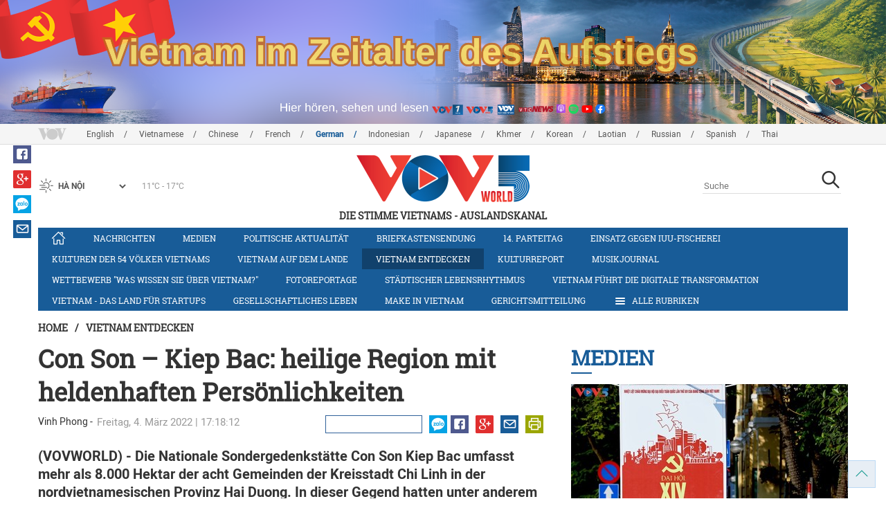

--- FILE ---
content_type: text/html; charset=utf-8
request_url: https://m.vovworld.vn/de-DE/vietnam-entdecken/con-son-kiep-bac-heilige-region-mit-heldenhaften-personlichkeiten-1079083.vov
body_size: 11204
content:

<!DOCTYPE html>
<html lang="vi">
<head><title>
	Con Son – Kiep Bac: heilige Region mit heldenhaften Persönlichkeiten
</title><meta http-equiv="content-type" content="text/html; charset=utf-8" /><meta id="ctl00_description" name="description" content="(VOVWORLD) - Die Nationale Sondergedenkstätte Con Son Kiep Bac umfasst mehr als 8.000 Hektar der acht Gemeinden der Kreisstadt Chi Linh in der nordvietnamesischen Provinz Hai Duong. In dieser Gegend hatten unter anderem die beiden Helden Vietnams General Tran Hung Dao und Nguyen Trai ihren Aufenthalt gefunden." /><meta id="ctl00_keywords" name="keywords" content="VOV, VOVworld, Con Son Kiep Bac, Sondergedenkstätte, Tran Hung Dao, Dynastie, General" /><meta name="viewport" content="width=device-width,initial-scale=1.0, maximum-scale=1.0, user-scalable=no" /><meta name="apple-mobile-web-app-capable" content="yes" /><meta name="robots" content="index,follow" />
<script type="text/javascript" src="https://static.vovworld.vn/mobile/App_Themes/Jscripts/desktopswitcher.js"></script>
<link rel="icon" type="image/png" href="//static.vovworld.vn/favicon.ico" />
<link rel="apple-touch-icon" href="//static.vovworld.vn/apple-icon.png" />
<link rel="shortcut icon" href="//static.vovworld.vn/favicon.ico" type="image/x-icon" />
<link rel="stylesheet" href="https://static.vovworld.vn/mobile/App_Themes/Styles/css/news.min.css?v20201005.1">
<link rel="stylesheet" href="https://static.vovworld.vn/mobile/App_Themes/Styles/css/ext.css?v20180329">
<link rel='stylesheet' href="https://static.vovworld.vn/mobile/App_Themes/Styles/ZPlayer/zplayer.min.css" />

<script type="text/javascript">var currentServerDate = '21.01.2026 09:26:17';</script>
<script type="text/javascript">var root_url = "https://vovworld.vn/";</script>
<script type="text/javascript"> var host = 'https://vovworld.vn';</script>
<script type="text/javascript"> var loghost = 'https://vovworld.vn';</script>
<script type="text/javascript" src="https://static.vovworld.vn/mobile/App_Themes/Jscripts/vendor/jquery.min.js"></script>
<script type="text/javascript" src="https://static.vovworld.vn/mobile/App_Themes/Jscripts/log.js?v3"></script>
<script type='text/javascript' src='https://static.vovworld.vn/mobile/App_Themes/Jscripts/ui.js?v=1.12'></script>
<script type='text/javascript' src='https://static.vovworld.vn/mobile/App_Themes/Jscripts/ui2.js?v=1.13'></script>
<script type="text/javascript" src="https://static.vovworld.vn/mobile/App_Themes/Styles/ZPlayer/zplayer.min.js"></script>
<script src="https://static.vovworld.vn/mobile/App_Themes/Jscripts/news.min.js?v1"></script>
<script>
(function (i, s, o, g, r, a, m) {
i['GoogleAnalyticsObject'] = r; i[r] = i[r] || function () {
(i[r].q = i[r].q || []).push(arguments)
}, i[r].l = 1 * new Date(); a = s.createElement(o),
m = s.getElementsByTagName(o)[0]; a.async = 1; a.src = g; m.parentNode.insertBefore(a, m)
})(window, document, 'script', 'https://www.google-analytics.com/analytics.js', 'ga');
ga('create', 'UA-19805285-3', 'auto');
ga('create', 'UA-97237969-1', 'auto', 'clientTracker');
ga('send', 'pageview');
ga('clientTracker.send', 'pageview');
</script>
<!-- Global site tag (gtag.js) - Google Analytics -->
<script async src="https://www.googletagmanager.com/gtag/js?id=G-4H4V4C26SD"></script>
<script>
window.dataLayer = window.dataLayer || [];
function gtag() { dataLayer.push(arguments); }
gtag('js', new Date());
gtag('config', 'G-4H4V4C26SD');
</script>
<style type="text/css">
#site-header .logo img {width: 92px;height: 25px;}
#site-footer .copyright a, #site-footer .copyright span {color: #185c98;}
.adsitem * {max-width: 100%;}.simplebanner {margin-bottom: 10px;}
</style>

<meta property="og:type" content="article" />
<meta property="og:url" content="https://vovworld.vn/de-DE/content/OTMyNjIw.vov" />
<meta property="og:site_name" content="Die Stimme Vietnams" />
<meta property="og:image" content="https://image.vovworld.vn/w500/Uploaded/vovworld/bpcgpivo/2022_03_04/kpvn1_VDYY.jpg" />
<meta property="og:title" content="Con Son – Kiep Bac: heilige Region mit heldenhaften Pers&#246;nlichkeiten" />
<meta property="og:description" content="(VOVWORLD) - Die Nationale Sondergedenkst&#228;tte Con Son Kiep Bac umfasst mehr als 8.000 Hektar der acht Gemeinden der Kreisstadt Chi Linh in der nordvietnamesischen Provinz Hai Duong. In dieser Gegend hatten unter anderem die beiden Helden Vietnams General Tran Hung Dao und Nguyen Trai ihren Aufenthalt gefunden." />
<meta property="article:published_time" content="2022-03-04T17:18:12T+07:00" />
<meta property="article:section" content="Vietnam entdecken" />
<link rel="canonical" href="https://vovworld.vn/de-DE/vietnam-entdecken/con-son-kiep-bac-heilige-region-mit-heldenhaften-personlichkeiten-1079083.vov" />
<meta content="VOV, VOVworld, Con Son Kiep Bac, Sondergedenkstätte, Tran Hung Dao, Dynastie, General" name="news_keywords" />
<meta itemprop="datePublished" content="2022-03-04T17:18:12T+07:00" class="cms-date" />
<script type="text/javascript" src="https://static.vovworld.vn/mobile/App_Themes/Jscripts/jwplayer.js"></script>
<script type="text/javascript" src="https://static.vovworld.vn/mobile/App_Themes/Jscripts/story.js?v=1.5"></script>
<style type="text/css">
.article-content .content table {width: 100%;}
.zalo-share-button {display: inline-block;float: left;margin-left: 5px;cursor: pointer;border-radius: 3px;height: 20px;background: #008fe5;color: #fff;padding: 0px 5px;}
.zalo-share-button:hover {background: #0c7abf;}
.zalo-share-button svg {margin-top: 2px;height: 16px;}
.zshare-label {display: inline-block;font-weight: normal;font-family: arial;font-size: 11px;line-height: 20px;height: 20px;vertical-align: top;color: white;}
.article-content .notebox {border: 1px solid #D4D2D2;background: #00cab7;margin-bottom: 10px;min-height: 80px;padding: 30px;color: #fff;}
.audiobox video {height: 50px!important; margin-top: 5px;}.audiobox div {margin-bottom: 0px!important;}
article.inline-story {border: 1px solid #ddd;padding: 10px;padding-top: 5px;margin-bottom: 20px;border-radius: 3px;background-color: #185c98;margin: 0 auto 20px;}.inline-story figure.story__thumb {float: left;clear: left;margin: 5px 15px 3px 0;background-color: #eee;width: 150px;height: 90px;}.article-content .inline-story h2.story__heading {margin-bottom: 8px; font-size: 18px; font-size: 1.8rem;line-height: 24px;line-height: 2.4rem;font-weight: 700;font-family: robotoSlab,Georgia,"Times New Roman",Times,serif;}.article-content .inline-story .story__heading a {color: #fff;}.article-content .inline-story .story__summary {margin-bottom: 0;color: #fff;font-family: roboto,"Helvetica Neue",Helvetica,Arial,sans-serif;font-size: 15px;font-size: 1.5rem;}
body.ja-JP .cms-body span.desc, body.lo-LA .cms-body span.desc { text-align: center; display: block; margin-top: 5px;}
</style>
</head>
<body class="de-DE">
<form method="post" action="/de-DE/vietnam-entdecken/con-son-kiep-bac-heilige-region-mit-heldenhaften-personlichkeiten-1079083.vov" id="aspnetForm">
<div class="aspNetHidden">
<input type="hidden" name="__VIEWSTATE" id="__VIEWSTATE" value="/wEPDwUKMTU2ODYyNzAyOQ8WAh4TVmFsaWRhdGVSZXF1ZXN0TW9kZQIBZGQt3fnBZOPq1Lp0UYoWdx60RIdnuefvJHg3nJkbB4CYqQ==" />
</div>

<div class="aspNetHidden">

	<input type="hidden" name="__VIEWSTATEGENERATOR" id="__VIEWSTATEGENERATOR" value="B37EEB7D" />
</div>
<div id="fb-root"></div>
<script>
(function (d, s, id) {
var js, fjs = d.getElementsByTagName(s)[0];
if (d.getElementById(id)) return;
js = d.createElement(s); js.id = id;
js.src = "//connect.facebook.net/en_US/sdk.js#xfbml=1&version=v2.6";
fjs.parentNode.insertBefore(js, fjs);
}(document, 'script', 'facebook-jssdk'));
</script>

<!-- site header -->
<div id="site-header" data-spy="affix" data-offset-top="50">
<span class="header-icon choose-section">
<i class="fa fa-bars"></i>
<span>Alle Rubriken</span>
</span>

<span class="header-icon choose-language">
<i class="fa fa-language"></i><span>Deutsch</span>
</span>

<h1 class="logo">
<a href="/de-DE.vov">
<img src="//static.vovworld.vn/mobile/app_themes/images/logo_2020_mobile-min.png" alt=""/>
</a>
</h1>

<ul class="open-menu">
<div class="search-box">
<input type="text" class="form-control txt_search txtsearch" data-lang="de-DE" placeholder="Suche">
<button class="btn btn-default btn_search" type="button"><span class="fa fa-search"></span></button>
</div>

<li class='parent '>
<h3 class="cate">
<span class="fa fa-angle-double-right collapsed" data-toggle="collapse" href="#collapseExample0" aria-expanded="true" aria-controls="collapseExample0"></span>
<a href='/de-DE/nachrichten/380.vov' title="Nachrichten" rel="380">Nachrichten</a>
</h3>
<div class="sub-cate-listing collapse" id="collapseExample0" aria-expanded="true">

</div>
</li>

<li class='parent '>
<h3 class="cate">
<span class="fa fa-angle-double-right collapsed" data-toggle="collapse" href="#collapseExample1" aria-expanded="true" aria-controls="collapseExample1"></span>
<a href='/de-DE/medien/876.vov' title="Medien" rel="876">Medien</a>
</h3>
<div class="sub-cate-listing collapse" id="collapseExample1" aria-expanded="true">

</div>
</li>

<li class='parent '>
<h3 class="cate">
<span class="fa fa-angle-double-right collapsed" data-toggle="collapse" href="#collapseExample2" aria-expanded="true" aria-controls="collapseExample2"></span>
<a href='/de-DE/politische-aktualitat/418.vov' title="Politische Aktualität" rel="418">Politische Aktualität</a>
</h3>
<div class="sub-cate-listing collapse" id="collapseExample2" aria-expanded="true">

</div>
</li>

<li class='parent '>
<h3 class="cate">
<span class="fa fa-angle-double-right collapsed" data-toggle="collapse" href="#collapseExample3" aria-expanded="true" aria-controls="collapseExample3"></span>
<a href='/de-DE/briefkastensendung/442.vov' title="Briefkastensendung" rel="442">Briefkastensendung</a>
</h3>
<div class="sub-cate-listing collapse" id="collapseExample3" aria-expanded="true">

</div>
</li>

<li class='parent '>
<h3 class="cate">
<span class="fa fa-angle-double-right collapsed" data-toggle="collapse" href="#collapseExample4" aria-expanded="true" aria-controls="collapseExample4"></span>
<a href='/de-DE/vietnam-und-partner/576.vov' title="Vietnam und Partner" rel="576">Vietnam und Partner</a>
</h3>
<div class="sub-cate-listing collapse" id="collapseExample4" aria-expanded="true">

</div>
</li>

<li class='parent '>
<h3 class="cate">
<span class="fa fa-angle-double-right collapsed" data-toggle="collapse" href="#collapseExample5" aria-expanded="true" aria-controls="collapseExample5"></span>
<a href='/de-DE/gesellschaftliches-leben/407.vov' title="Gesellschaftliches Leben" rel="407">Gesellschaftliches Leben</a>
</h3>
<div class="sub-cate-listing collapse" id="collapseExample5" aria-expanded="true">

</div>
</li>

<li class='parent '>
<h3 class="cate">
<span class="fa fa-angle-double-right collapsed" data-toggle="collapse" href="#collapseExample6" aria-expanded="true" aria-controls="collapseExample6"></span>
<a href='/de-DE/kulturen-der-54-volker-vietnams/643.vov' title="Kulturen der 54 Völker Vietnams" rel="643">Kulturen der 54 Völker Vietnams</a>
</h3>
<div class="sub-cate-listing collapse" id="collapseExample6" aria-expanded="true">

</div>
</li>

<li class='parent '>
<h3 class="cate">
<span class="fa fa-angle-double-right collapsed" data-toggle="collapse" href="#collapseExample7" aria-expanded="true" aria-controls="collapseExample7"></span>
<a href='/de-DE/vietnam-auf-dem-lande/296.vov' title="Vietnam auf dem Lande" rel="296">Vietnam auf dem Lande</a>
</h3>
<div class="sub-cate-listing collapse" id="collapseExample7" aria-expanded="true">

</div>
</li>

<li class='parent active'>
<h3 class="cate">
<span class="fa fa-angle-double-right collapsed" data-toggle="collapse" href="#collapseExample8" aria-expanded="true" aria-controls="collapseExample8"></span>
<a href='/de-DE/vietnam-entdecken/650.vov' title="Vietnam entdecken" rel="650">Vietnam entdecken</a>
</h3>
<div class="sub-cate-listing collapse" id="collapseExample8" aria-expanded="true">

</div>
</li>

<li class='parent '>
<h3 class="cate">
<span class="fa fa-angle-double-right collapsed" data-toggle="collapse" href="#collapseExample9" aria-expanded="true" aria-controls="collapseExample9"></span>
<a href='/de-DE/kulturreport/273.vov' title="Kulturreport" rel="273">Kulturreport</a>
</h3>
<div class="sub-cate-listing collapse" id="collapseExample9" aria-expanded="true">

</div>
</li>

<li class='parent '>
<h3 class="cate">
<span class="fa fa-angle-double-right collapsed" data-toggle="collapse" href="#collapseExample10" aria-expanded="true" aria-controls="collapseExample10"></span>
<a href='/de-DE/fotoreportage/539.vov' title="Fotoreportage" rel="539">Fotoreportage</a>
</h3>
<div class="sub-cate-listing collapse" id="collapseExample10" aria-expanded="true">

</div>
</li>

<li class='parent '>
<h3 class="cate">
<span class="fa fa-angle-double-right collapsed" data-toggle="collapse" href="#collapseExample11" aria-expanded="true" aria-controls="collapseExample11"></span>
<a href='/de-DE/nachrichten-video/670.vov' title="Nachrichten-Video" rel="670">Nachrichten-Video</a>
</h3>
<div class="sub-cate-listing collapse" id="collapseExample11" aria-expanded="true">

</div>
</li>

<li class='parent '>
<h3 class="cate">
<span class="fa fa-angle-double-right collapsed" data-toggle="collapse" href="#collapseExample12" aria-expanded="true" aria-controls="collapseExample12"></span>
<a href='/de-DE/14-parteitag/796.vov' title="14. Parteitag" rel="796">14. Parteitag</a>
</h3>
<div class="sub-cate-listing collapse" id="collapseExample12" aria-expanded="true">

</div>
</li>

<li class='parent '>
<h3 class="cate">
<span class="fa fa-angle-double-right collapsed" data-toggle="collapse" href="#collapseExample13" aria-expanded="true" aria-controls="collapseExample13"></span>
<a href='/de-DE/parlamentswahl-2016/815.vov' title="Parlamentswahl 2016" rel="815">Parlamentswahl 2016</a>
</h3>
<div class="sub-cate-listing collapse" id="collapseExample13" aria-expanded="true">

</div>
</li>

<li class='parent '>
<h3 class="cate">
<span class="fa fa-angle-double-right collapsed" data-toggle="collapse" href="#collapseExample14" aria-expanded="true" aria-controls="collapseExample14"></span>
<a href='/de-DE/neujahrsfest-tet/682.vov' title="Neujahrsfest Tet" rel="682">Neujahrsfest Tet</a>
</h3>
<div class="sub-cate-listing collapse" id="collapseExample14" aria-expanded="true">

</div>
</li>

<li class='parent '>
<h3 class="cate">
<span class="fa fa-angle-double-right collapsed" data-toggle="collapse" href="#collapseExample15" aria-expanded="true" aria-controls="collapseExample15"></span>
<a href='/de-DE/radioasia/655.vov' title="RadioAsia" rel="655">RadioAsia</a>
</h3>
<div class="sub-cate-listing collapse" id="collapseExample15" aria-expanded="true">

</div>
</li>

<li class='parent '>
<h3 class="cate">
<span class="fa fa-angle-double-right collapsed" data-toggle="collapse" href="#collapseExample16" aria-expanded="true" aria-controls="collapseExample16"></span>
<a href='/de-DE/facebook/660.vov' title="Facebook" rel="660">Facebook</a>
</h3>
<div class="sub-cate-listing collapse" id="collapseExample16" aria-expanded="true">

</div>
</li>

<li class='parent '>
<h3 class="cate">
<span class="fa fa-angle-double-right collapsed" data-toggle="collapse" href="#collapseExample17" aria-expanded="true" aria-controls="collapseExample17"></span>
<a href='/de-DE/make-in-vietnam/1092.vov' title="Make in Vietnam" rel="1092">Make in Vietnam</a>
</h3>
<div class="sub-cate-listing collapse" id="collapseExample17" aria-expanded="true">

</div>
</li>

<li class='parent '>
<h3 class="cate">
<span class="fa fa-angle-double-right collapsed" data-toggle="collapse" href="#collapseExample18" aria-expanded="true" aria-controls="collapseExample18"></span>
<a href='/de-DE/vietnam-das-land-fur-startups/1071.vov' title="Vietnam - das Land für Startups" rel="1071">Vietnam - das Land für Startups</a>
</h3>
<div class="sub-cate-listing collapse" id="collapseExample18" aria-expanded="true">

</div>
</li>

</ul>


<ul class="language-box">

<li>
<h3 class="cate">

<a href="/en-US.vov" >English</a>

</h3>
</li>

<li>
<h3 class="cate">

<a href="/vi-VN.vov" >Vietnamese</a>

</h3>
</li>

<li>
<h3 class="cate">

<a href="/zh-CN.vov" >Chinese </a>

</h3>
</li>

<li>
<h3 class="cate">

<a href="/fr-CH.vov" >French</a>

</h3>
</li>

<li>
<h3 class="cate">

<a href="/de-DE.vov"  class="is-active">German</a>

</h3>
</li>

<li>
<h3 class="cate">

<a href="/id-ID.vov" >Indonesian</a>

</h3>
</li>

<li>
<h3 class="cate">

<a href="/ja-JP.vov" >Japanese</a>

</h3>
</li>

<li>
<h3 class="cate">

<a href="/km-KH.vov" >Khmer</a>

</h3>
</li>

<li>
<h3 class="cate">

<a href="/ko-KR.vov" >Korean</a>

</h3>
</li>

<li>
<h3 class="cate">

<a href="/lo-LA.vov" >Laotian</a>

</h3>
</li>

<li>
<h3 class="cate">

<a href="/ru-RU.vov" >Russian</a>

</h3>
</li>

<li>
<h3 class="cate">

<a href="/es-ES.vov" >Spanish</a>

</h3>
</li>

<li>
<h3 class="cate">

<a href="/th-TH.vov" >Thai</a>

</h3>
</li>

</ul>
<!-- language -->

</div>

<!-- end site header -->
<!-- site content -->

<!-- site content -->
<div id="site-content">
<!-- breadcrumb -->

<div class="breadcrumb">
<a itemprop="title" href="/de-DE.vov">Home</a>

<a class="current" href="/de-DE/vietnam-entdecken/650.vov" title="Vietnam entdecken" itemprop="url">
Vietnam entdecken
</a>

</div>

<!-- article content -->
<section class="main-article clearfix">
<header class="article-hdr">
<h1 class="article-title cms-title">Con Son – Kiep Bac: heilige Region mit heldenhaften Persönlichkeiten</h1>
<div class="meta clearfix">
<div class="meta-info">
<span class="author cms-author">Vinh Phong</span>
<time>Freitag, 4. März 2022 | 17:18:12</time>
</div>
<div class="meta-share">
<div class="fb-like" data-href="https://vovworld.vn/de-DE/content/OTMyNjIw.vov" data-layout="button_count" data-action="like" data-size="small" data-show-faces="false" data-share="true"></div>
<div class="fb-send" data-href="https://vovworld.vn/de-DE/content/OTMyNjIw.vov"></div>
<div class="zalo-share-button" data-href="https://vovworld.vn/de-DE/content/OTMyNjIw.vov" data-oaid="2675916671653560501" data-layout="icon" data-customize="true">
<svg version="1.1" xmlns="http://www.w3.org/2000/svg" xmlns:xlink="http://www.w3.org/1999/xlink" x="0px" y="0px" viewBox="0 0 150.3 149.9" enable-background="new 0 0 150.3 149.9" xml:space="preserve">
<g id="Layer_1">
</g>
<g id="Layer_2">
<g>
<path fill="#FFFFFF" d="M128,70.3c-2.4,0-4.3,1-5.6,3c-1.2,1.8-1.8,3.9-1.8,6.4c0,2.6,0.6,4.8,1.7,6.5c1.3,2,3.2,3.1,5.7,3.1
c2.4,0,4.3-1,5.7-3.1c1.2-1.8,1.7-3.9,1.7-6.5c0-2.5-0.6-4.6-1.8-6.4C132.2,71.3,130.4,70.3,128,70.3z" />
<path fill="#FFFFFF" d="M65.3,70.7c-2.3,0-4.2,0.9-5.5,2.8c-1.2,1.7-1.8,3.7-1.8,6.2c0,2.5,0.6,4.6,1.7,6.3
c1.3,1.9,3.2,2.9,5.6,2.9c2.3,0,4.2-1,5.5-3c1.1-1.7,1.7-3.8,1.7-6.2c0-2.4-0.6-4.4-1.8-6.1C69.4,71.7,67.6,70.7,65.3,70.7z" />
<path fill="#FFFFFF" d="M75.1,0C33.6,0,0,32.3,0,72.2c0,20.9,9.3,39.8,24.1,52.9l-1.3,24.8l22.1-11.7c9.3,3.9,19.5,6.1,30.3,6.1
c41.5,0,75.1-32.3,75.1-72.2C150.3,32.3,116.6,0,75.1,0z M37.7,98.8H14.5c-5.4,0-8.1-1.9-8.1-5.8c0-1.8,1.1-4.2,3.2-7l20.7-27.4
H15.4c-5.5,0-8.2-1.7-8.2-5.2c0-3.5,2.7-5.3,8.2-5.3H35c6.6,0,9.9,1.9,9.9,5.6c0,1.7-1.1,4-3.4,7.1L21.3,88.1h16.3
c5.5,0,8.2,1.8,8.2,5.3C45.9,97,43.2,98.8,37.7,98.8z M83.8,91.1c0,5.5-1.8,8.2-5.5,8.2c-2.4,0-4.2-1.3-5.4-3.9
c-2.3,2.9-5.5,4.3-9.4,4.3c-5.2,0-9.4-2.1-12.6-6.2c-3-3.8-4.5-8.4-4.5-13.6c0-5.3,1.6-9.9,4.7-13.7c3.3-4.1,7.6-6.2,12.8-6.2
c3.8,0,6.8,1.3,9,4c1.3-2.4,3.1-3.6,5.4-3.6c3.7,0,5.5,2.7,5.5,8.1V91.1z M103.1,91.1c0,5.5-1.8,8.2-5.5,8.2
c-3.8,0-5.6-2.7-5.6-8.2V52.6c0-5.5,1.9-8.2,5.6-8.2c3.7,0,5.5,2.7,5.5,8.2V91.1z M128,99.9c-5.7,0-10.3-1.9-13.9-5.8
c-3.5-3.8-5.2-8.5-5.2-14.3c0-5.7,1.7-10.5,5.2-14.2c3.6-3.9,8.2-5.8,13.9-5.8c5.7,0,10.3,1.9,13.9,5.8c3.4,3.8,5.1,8.5,5.1,14.3
c0,5.8-1.7,10.5-5.1,14.3C138.3,98,133.7,99.9,128,99.9z" />
</g>
</g>
<g id="Layer_3">
</g>
</svg>
<span class="zshare-label" style="">Chia sẻ</span>
</div>
</div>
</div>
<div class="summary cms-desc">
<div>(VOVWORLD) -&nbsp;Die Nationale Sondergedenkstätte Con Son Kiep Bac umfasst mehr als 8.000 Hektar der acht Gemeinden der Kreisstadt Chi Linh in der nordvietnamesischen Provinz Hai Duong. In dieser Gegend hatten unter anderem die beiden Helden Vietnams General Tran Hung Dao und Nguyen Trai ihren Aufenthalt gefunden.&nbsp;</div>
</div>
<!-- most view zone -->

<section class="zone related-listing">
<header>
<h2 class="zone-title">
<a href="javascript:void(0);">Mehr zum Thema</a>
</h2>
</header>
<div class="zone-content">

<article class="story">
<header>
<h2 class="title">
<a href="/de-DE/nachrichten/yen-tu-auf-dem-weg-zum-weltkulturerbe-1076066.vov" title="Yen Tu auf dem Weg zum Weltkulturerbe">Yen Tu auf dem Weg zum Weltkulturerbe</a>
</h2>
</header>
</article>

</div>
</section>

<!-- mid ads -->
</header>
<article class="article-content">
<!-- main content -->
<div class="content">
<div class="article__body cms-body">
<table class="body-image wide-image">
    <tbody>
        <tr>
            <td><img src="https://image.vovworld.vn/w500/uploaded/vovworld/bpcgpivo/2022_03_04/kpvn1_vdyy.jpg" alt="Con Son – Kiep Bac: heilige Region mit heldenhaften Persönlichkeiten - ảnh 1" class="cms-photo" width="100%" data-photo-original-src="https://static.vovworld.vn/uploaded/thuyhang/2022_03_04/kpvn1_vdyy.jpg"><span class="desc">Die Nationale Sondergedenkstätte Con Son Kiep Bac befindet sich auf einer Fläche von mehr als 8.000 Hektar. (Foto: VOV)</span></td>
        </tr>
    </tbody>
</table>
<p>Der Hafen Van Kiep am Luc Dau-Fluss ist eng mit der Karriere und dem Leben von General Tran Hung Dao verbunden gewesen. Er war Befehlshaber der vietnamesischen Armee, die dreimal&nbsp;die Armee der&nbsp;Yuan-Dynastie im 13. Jahrhundert besiegte.&nbsp;Diese Siege sind die bedeutendsten militärischen Erfolge in der Geschichte Vietnams. Dazu der Historiker Tang Ba Hoanh.&nbsp;</p>
<p>„Nach dem 1. Sieg gegen die mongolischen Aggressoren stationierten General Tran Hung Dao und seine Armee in Kiep Bac.&nbsp;Die Gegend Kiep Bac ist nah an der Kreuzung von sechs Flüssen. Von Kiep Bac aus könnte man in allen Richtungen mit dem Boot angreifen oder entgegenkommen.&nbsp;Die Soldaten könnten von Kiep Bac die Hauptstadt Thang Long in einer Nacht erreichen. Der Ort war beim 2. und 3. Sieg gegen die mongolischen&nbsp;Aggressoren&nbsp;ein&nbsp;umkämpftes&nbsp;Schlachtfeld.“&nbsp;</p>
<p>Tran Hung Dao starb&nbsp;am 5. September 1300. Er wurde vom damaligen&nbsp;König mehrfach unter anderem mit dem Titel „vietnamesischer Volksheld“ geehrt. Für die vietnamesische Bevölkerung war er ein Heiliger. Sie nannten ihn Hung Dao Vuong, ein Königstitel. Er&nbsp;ging&nbsp;somit in die vietnamesische Geschichte ein.&nbsp;Con Son ist ein Nachbarort von Kiep Bac. Der Ort war die Bambuswald-Schule des vietnamesischen Mahayana-Buddhismus, der eng mit dem König und Mönch Tran Nhan Tong verbunden war.&nbsp;Con Son war ein&nbsp;Symbol&nbsp;des vietnamesischen Buddhismus&nbsp;geworden. Der Vizeleiter der Verwaltung der Gedenkstätte in Con Son-Kiep Bac, Nguyen Van Cuong sagt:</p>
<p>„Die Pagode Con Son bewahrt derzeit 16&nbsp;Stelen. Die älteste&nbsp;Stele&nbsp;wurde in der Zeit des Königs Tran Due Tong&nbsp;aufgestellt. Sie wurde 2015 als Schatz der Nation anerkannt. Wir haben außerdem&nbsp;zwölf&nbsp;Stelen&nbsp;aus der Le-Dynastie&nbsp;von&nbsp;17. bis 18. Jahrhundert und drei aus der Nguyen-Dynastie von 19. bis 20. Jahrhundert. Alle Könige erkannten Con Son als Pilgerstätte für die buddhistischen Anhänger an. Con Son&nbsp;war&nbsp;der Ort für Nationale Feste&nbsp;geworden, bei denen die Könige und&nbsp;Bewohner&nbsp;um&nbsp;Wohlstand und ertragreiche Ernte beten.“&nbsp;</p>
<table class="body-image wide-image">
    <tbody>
        <tr>
            <td><img src="https://image.vovworld.vn/w500/uploaded/vovworld/bpcgpivo/2022_03_04/kpvn2_tifo.jpg" alt="Con Son – Kiep Bac: heilige Region mit heldenhaften Persönlichkeiten - ảnh 2" class="cms-photo" width="100%" data-photo-original-src="https://static.vovworld.vn/uploaded/thuyhang/2022_03_04/kpvn2_tifo.jpg"><span class="desc">Der Eingang in Con Son Kiep Bac. (Foto: VOV)</span></td>
        </tr>
    </tbody>
</table>
<p>In Con Son-Kiep Bac gibt es viele Gedenkstätten und Natursehenswürdigkeiten, die eng mit den historischen Ereignissen des Landes verbunden sind. Die drei Provinzen Hai Duong, Bac Ninh und Bac Giang wollen&nbsp;der&nbsp;UN-Organisation für Erziehung, Wissenschaft und Kultur (UNESCO) einen Antrag stellen, die Gedenkstätte Con Son-Kiep Bac als Weltkulturerbe anzuerkennen, sagt der Vorsitzende des Volkskomitees der Provinz Hai Duong, Trieu The Hung:&nbsp;</p>
<p>„Der Titel des Antrages heißt „Die Gedenkstätte der Natursehenswürdigkeiten&nbsp;Yen&nbsp;Tu und Con Son-Kiep Bac“. Dieser Titel erfasst zwei Kulturwerte der Tran-Dynastie und des&nbsp;vietnamesischen Mahayana-Buddhismus. Wenn wir bei der UNESCO einen Antrag stellen, müsse der Titel so heißen.“&nbsp;</p>
<p>Jährlich werden zwei Festivals in Con Son-Kiep Bac im Frühling und im Herbst veranstaltet.&nbsp;Im Frühling ist das Fest zum&nbsp;Todestag von Mönch&nbsp;Huyen Quang des&nbsp;vietnamesischen Mahayana-Buddhismus&nbsp;und&nbsp;im Herbst zu&nbsp;Todestagen von Nguyen Trai am 16. des 8. Monats und von Tran Hung Dao am 20. des 8. Monats nach dem Mondkalender. Die&nbsp;Gedenkstätte Con Son-Kiep Bac&nbsp;ist&nbsp;durch ihre historischen Werte eine Attraktion für Touristen&nbsp;geworden.&nbsp;</p>
</div>
<div class="article-tag clearfix">
<h3><span class="fa fa-tags"></span>Từ khóa: </h3>
<div>
<a href="/de-DE/tags/vov.vov" title="VOV">VOV</a><a href="/de-DE/tags/vovworld.vov" title=" VOVworld"> VOVworld</a><a href="/de-DE/tags/con-son-kiep-bac.vov" title=" Con Son Kiep Bac"> Con Son Kiep Bac</a><a href="/de-DE/tags/sondergedenkstätte.vov" title=" Sondergedenkstätte"> Sondergedenkstätte</a><a href="/de-DE/tags/tran-hung-dao.vov" title=" Tran Hung Dao"> Tran Hung Dao</a><a href="/de-DE/tags/dynastie.vov" title=" Dynastie"> Dynastie</a><a href="/de-DE/tags/general.vov" title=" General"> General</a>
</div>
</div>
</div>
<!-- end article main content -->

<section class="article-comments hzol-left">
<header>
<h3 class="comments-hdr">
<span class="fa fa-pencil-square-o"></span>Feedback
</h3>
</header>
<div class="box-input clearfix" id="commentbox">
<div class="input-group">
<input type="text" id="txtName" placeholder="Name" class="name form-control" />
<input class="email form-control" type="email" placeholder="E-Mail" id="txtMail">
<textarea class="form-control" placeholder="Ihr Feed-back" id="txtContent" rows="5"></textarea>
</div>
<div class="action">

<div class="pull-right">
<button class="btn btn-primary" id="btnComment" content="932620" parent="0" data-lang="de-DE">Abschicken</button>
</div>
</div>
</div>
<div class="box-user-comm">
<div id="commentlist" class="commentlist">

</div>
<div class="loadingcomment">
<img src="https://static.vovworld.vn/mobile/App_Themes/Styles/img/loading.gif" />
</div>
<div id="pagging" class="commentpaging1" style="display:none;">
<p class="view-more text-center">
<a href="javascript:void(0);" rel="2" onclick="loadcomment()" id="viewmorecomment" class="text-muted">Xem thêm</a>
</p>
</div>
</div>
</section>
<script type="text/javascript">
var commentCount=0;
function loadcomment() {
var currentPage=$('#viewmorecomment').attr('rel');
$(".loadingcomment").show();
jQuery.ajax({ url: '/ajax/comment.aspx', type: 'POST', data: { cid: 932620, page: currentPage }, success: function(data) {
console.log(data);
$('#commentlist').append(data);
$('#viewmorecomment').attr('rel', parseInt(currentPage) + 1);
var countshow = parseInt(currentPage) * 5;
if(countshow >= commentCount){
$('#pagging').css('display','none');
}
$('html, body').animate({
//scrollTop: $("#commentlist").offset().top
}, 1000);
$(".loadingcomment").hide();
}});
}
</script>

</article>
</section>
<!-- grid zone -->

<div class="zone grid-zone">
<header>
<h3 class="zone-title">
<a href="javascript:void(0);">Weiteres</a>
</h3>
</header>
<div class="zone-content">


<div class="row">

<article class="story col-xs-6">
<figure class="thumb">
<a href="/de-DE/vietnam-entdecken/bergige-dorfer-in-rosafarbener-kirschbluten-1458455.vov" title="Bergige Dörfer in rosafarbener Kirschblüten">
<img class="img-responsive" src="https://image.vovworld.vn/c325x203/Uploaded/vovworld/cqdhmdxwp/2026_01_16/vov5_khampha-anh11_FJUN.jpg" alt="Bergige Dörfer in rosafarbener Kirschblüten" title="Bergige Dörfer in rosafarbener Kirschblüten" />
</a>
</figure>
<header>
<h2 class="title">
<a href="/de-DE/vietnam-entdecken/bergige-dorfer-in-rosafarbener-kirschbluten-1458455.vov" title="Bergige Dörfer in rosafarbener Kirschblüten" class="fontRobotoB f16 mar_top10 mar_bottom5">Bergige Dörfer in rosafarbener Kirschblüten</a>
</h2>
</header>
</article>



<article class="story col-xs-6">
<figure class="thumb">
<a href="/de-DE/vietnam-entdecken/entdeckung-des-cajuputwalds-tra-su-in-der-provinz-an-giang-1456130.vov" title="Entdeckung des Cajuputwalds Tra Su in der Provinz An Giang">
<img class="img-responsive" src="https://image.vovworld.vn/c325x203/Uploaded/vovworld/cqdhmdxwp/2026_01_09/vov5_khampha-anh1_LUNC.jpg" alt="Entdeckung des Cajuputwalds Tra Su in der Provinz An Giang" title="Entdeckung des Cajuputwalds Tra Su in der Provinz An Giang" />
</a>
</figure>
<header>
<h2 class="title">
<a href="/de-DE/vietnam-entdecken/entdeckung-des-cajuputwalds-tra-su-in-der-provinz-an-giang-1456130.vov" title="Entdeckung des Cajuputwalds Tra Su in der Provinz An Giang" class="fontRobotoB f16 mar_top10 mar_bottom5">Entdeckung des Cajuputwalds Tra Su in der Provinz An Giang</a>
</h2>
</header>
</article>
</div>


<div class="row">

<article class="story col-xs-6">
<figure class="thumb">
<a href="/de-DE/vietnam-entdecken/entdeckung-des-mangrovenwaldes-u-minh-ha-mit-dem-holzboot-1454265.vov" title="Entdeckung des Mangrovenwaldes U Minh Ha mit dem Holzboot ">
<img class="img-responsive" src="https://image.vovworld.vn/c325x203/Uploaded/vovworld/wpxlwdxwp/2026_01_02/vov5_khampha-anh1_NSTV.jpg" alt="Entdeckung des Mangrovenwaldes U Minh Ha mit dem Holzboot " title="Entdeckung des Mangrovenwaldes U Minh Ha mit dem Holzboot " />
</a>
</figure>
<header>
<h2 class="title">
<a href="/de-DE/vietnam-entdecken/entdeckung-des-mangrovenwaldes-u-minh-ha-mit-dem-holzboot-1454265.vov" title="Entdeckung des Mangrovenwaldes U Minh Ha mit dem Holzboot " class="fontRobotoB f16 mar_top10 mar_bottom5">Entdeckung des Mangrovenwaldes U Minh Ha mit dem Holzboot </a>
</h2>
</header>
</article>



<article class="story col-xs-6">
<figure class="thumb">
<a href="/de-DE/vietnam-entdecken/vietnam-ein-reiseziel-mit-reicher-identitat-auf-der-weltkarte-des-tourismus-1453815.vov" title="Vietnam: Ein Reiseziel mit reicher Identität auf der Weltkarte des Tourismus">
<img class="img-responsive" src="https://image.vovworld.vn/c325x203/Uploaded/vovworld/lnfsl/2025_12_31/vov5_gtvn3112-anh3_COFW.jpg" alt="Vietnam: Ein Reiseziel mit reicher Identität auf der Weltkarte des Tourismus" title="Vietnam: Ein Reiseziel mit reicher Identität auf der Weltkarte des Tourismus" />
</a>
</figure>
<header>
<h2 class="title">
<a href="/de-DE/vietnam-entdecken/vietnam-ein-reiseziel-mit-reicher-identitat-auf-der-weltkarte-des-tourismus-1453815.vov" title="Vietnam: Ein Reiseziel mit reicher Identität auf der Weltkarte des Tourismus" class="fontRobotoB f16 mar_top10 mar_bottom5">Vietnam: Ein Reiseziel mit reicher Identität auf der Weltkarte des Tourismus</a>
</h2>
</header>
</article>
</div>

</div>
</div>

</div>
<!-- end site content -->

<!-- end site content -->
<!-- site footer -->

<div id="site-footer">
<div class="author">
<p>Online-Genehmigung:<br>
14444/GP-BTTTT erteilt am 5.9.2011&nbsp;<br>
2113/GP-BTTTT erteilt am 6.12.2011&nbsp;<br>
Zuständig für den Inhalt:<br>
Direktorin Pho Cam Hoa<br>
Vizedirektorin: Nguyen Thi Thu Hoa</p>
<p>Vizedirektorin: Hoang Thi Kim Thu</p>
<p>Vizedirektorin:Bui Manh Hung</p>
<p>Auslandskanal –&nbsp;Radiosender<br>
„Die Stimme Vietnams“</p>
<p>45 Ba Trieu, Hanoi, Vietnam<br>
Telefon: +84 24 39 36&nbsp;52 18 <br>
Fax: +84 24 38 26 67 07<br>
E-Mail: <a href="mailto:deutsch_vov@yahoo.com">deutsch_vov@yahoo.com</a> -&nbsp;<a href="mailto:vovworld@vov.vn">vovworld@vov.vn</a></p>
</div>
<div class="copyright">
<a href="/de-DE/introvov.vov">VOV</a><span>-</span>
<a href="/de-DE/introvov5.vov">VOV5 </a><span>-</span>
<a href="/de-DE/introsection.vov">DEUTSCHE REDAKTION</a><span>-</span>
<a href="/de-DE/contactus.vov">KONTAKT</a>
</div>
</div>

<!-- JS Global Compulsory -->
<script src="https://static.vovworld.vn/mobile/App_Themes/Jscripts/custom.js?v20170622"></script>
<!-- Js Dev plugin -->
<!--[if lt IE 9]>
<script src="https://static.vovworld.vn/mobile/App_Themes/Jscripts/vendor/respond.js"></script>
<script src="https://static.vovworld.vn/mobile/App_Themes/Jscripts/vendor/html5shiv.js"></script>
<script src="https://static.vovworld.vn/mobile/App_Themes/Jscripts/vendor/placeholder-IE-fixes.js"></script>
<![endif]-->
<script type="text/javascript">logging('932620', '650', 1, 'de-DE');</script>

<script src="https://sp.zalo.me/plugins/sdk.js"></script>

</form>
</body>
</html>


--- FILE ---
content_type: text/html; charset=utf-8
request_url: https://vovworld.vn/de-DE/vietnam-entdecken/con-son-kiep-bac-heilige-region-mit-heldenhaften-personlichkeiten-1079083.vov
body_size: 15250
content:

<!DOCTYPE html>
<html xmlns="http://www.w3.org/1999/xhtml" xmlns:fb="http://www.facebook.com/2008/fbml" xmlns:og="http://ogp.me/ns#" itemscope="itemscope" itemtype="http://schema.org/WebPage" lang="en">
<head><title>
	Con Son – Kiep Bac: heilige Region mit heldenhaften Persönlichkeiten
</title>
<!-- Meta -->
<meta http-equiv="content-type" content="text/html; charset=utf-8" /><meta name="robots" content="index,follow" /><meta id="ctl00_keywords" name="keywords" content="VOV, VOVworld, Con Son Kiep Bac, Sondergedenkstätte, Tran Hung Dao, Dynastie, General" /><meta id="ctl00_description" name="description" content="(VOVWORLD) - Die Nationale Sondergedenkstätte Con Son Kiep Bac umfasst mehr als 8.000 Hektar der acht Gemeinden der Kreisstadt Chi Linh in der nordvietnamesischen Provinz Hai Duong. In dieser Gegend hatten unter anderem die beiden Helden Vietnams General Tran Hung Dao und Nguyen Trai ihren Aufenthalt gefunden." /><meta http-equiv="X-UA-Compatible" content="IE=edge" /><link href="//static.vovworld.vn/favicon.ico" rel="shortcut icon" type="image/x-icon" /><meta name="viewport" content="width=device-width, initial-scale=1" />
<!-- Favicon -->
<!-- CSS Page -->

<script type="text/javascript" src="https://static.vovworld.vn/web/App_Themes/Jscripts/mobileswitcher.js"></script>
<link rel='stylesheet' href='https://static.vovworld.vn/web/App_Themes/Styles/css/news.min.css?v20220114' />

<link href="https://static.vovworld.vn/web/App_Themes/Jscripts/weather/css/widget_css.css?v20190423" rel="stylesheet" />
<link href="https://static.vovworld.vn/web/App_Themes/Jscripts/weather/css/weather-icons.min.css" rel="stylesheet" />
<link rel='stylesheet' href='https://static.vovworld.vn/web/App_Themes/Styles/css/ext.css?v20190423' />
<link rel='stylesheet' href="https://static.vovworld.vn/web/App_Themes/Styles/ZPlayer/zplayer.min.css" />
<style type="text/css">
.header .qc img {max-width: 100%;}
</style>

<!--[if lt IE 9]>
<script src="/Jscripts/modernizr.js"></script>
<script src="/Jscripts/respond.js"></script>
<![endif]-->
<script type="text/javascript">var currentServerDate = '21.01.2026 09:26:24';</script>
<script type="text/javascript">var root_url = "https://vovworld.vn/";</script>
<script type="text/javascript"> var host = 'https://vovworld.vn';</script>
<script type="text/javascript"> var loghost = 'https://vovworld.vn';</script>
<script type="text/javascript" src="https://static.vovworld.vn/web/App_Themes/Jscripts/vendor/jquery.min.js"></script>
<script type="text/javascript" src="https://static.vovworld.vn/web/App_Themes/Jscripts/jquery.popupWindow.js"></script>
<script type="text/javascript" src="https://static.vovworld.vn/web/App_Themes/Jscripts/ui2.js?v=20230414.1"></script>
<script type="text/javascript" src="https://static.vovworld.vn/web/App_Themes/Jscripts/swfobject.js"></script>
<script type="text/javascript" src="https://static.vovworld.vn/web/App_Themes/Jscripts/widget/widget.js?v=20230414"></script>
<script type="text/javascript" src="https://static.vovworld.vn/web/App_Themes/Styles/ZPlayer/zplayer.min.js"></script>
<script>
(function (i, s, o, g, r, a, m) {
i['GoogleAnalyticsObject'] = r; i[r] = i[r] || function () {
(i[r].q = i[r].q || []).push(arguments)
}, i[r].l = 1 * new Date(); a = s.createElement(o),
m = s.getElementsByTagName(o)[0]; a.async = 1; a.src = g; m.parentNode.insertBefore(a, m)
})(window, document, 'script', 'https://www.google-analytics.com/analytics.js', 'ga');
ga('create', 'UA-19805285-3', 'auto');
ga('create', 'UA-97237969-1', 'auto', 'clientTracker');
ga('send', 'pageview');
ga('clientTracker.send', 'pageview');
</script>
<!-- Global site tag (gtag.js) - Google Analytics -->
<script async src="https://www.googletagmanager.com/gtag/js?id=G-4H4V4C26SD"></script>
<script>
window.dataLayer = window.dataLayer || [];
function gtag() { dataLayer.push(arguments); }
gtag('js', new Date());
gtag('config', 'G-4H4V4C26SD');
</script>

<meta property="og:type" content="article" />
<meta property="og:url" content="https://vovworld.vn/de-DE/content/OTMyNjIw.vov" />
<meta property="og:site_name" content="Die Stimme Vietnams" />
<meta property="og:image" content="https://image.vovworld.vn/w500/Uploaded/vovworld/bpcgpivo/2022_03_04/kpvn1_VDYY.jpg" />
<meta property="og:title" content="Con Son – Kiep Bac: heilige Region mit heldenhaften Pers&#246;nlichkeiten" />
<meta property="og:description" content="(VOVWORLD) - Die Nationale Sondergedenkst&#228;tte Con Son Kiep Bac umfasst mehr als 8.000 Hektar der acht Gemeinden der Kreisstadt Chi Linh in der nordvietnamesischen Provinz Hai Duong. In dieser Gegend hatten unter anderem die beiden Helden Vietnams General Tran Hung Dao und Nguyen Trai ihren Aufenthalt gefunden." />
<meta property="article:published_time" content="2022-03-04T17:18:12T+07:00" />
<meta property="article:section" content="Vietnam entdecken" />
<link rel="canonical" href="https://vovworld.vn/de-DE/vietnam-entdecken/con-son-kiep-bac-heilige-region-mit-heldenhaften-personlichkeiten-1079083.vov" />
<meta content="VOV, VOVworld, Con Son Kiep Bac, Sondergedenkstätte, Tran Hung Dao, Dynastie, General" name="news_keywords" />
<style type="text/css">
.article__body table img {display: block;margin: 0 auto;}
.article__body .wide-image {width: 100% !important;}
.article__body .content_video, .article__body .jwplayer {clear: both;}
.jwrail {width: 90% !important;}
.desc {display: block;}
.article__body .picBox2 td, .article__body .picBoxRight td {text-align: center;}
.inner-video .story__thumb iframe.cms-video {width: 100%;margin-top: 10px;height: 300px;}
body.ja-JP .article__body span.desc, body.lo-LA .article__body span.desc {text-align: center;}
</style>
<script type="text/javascript" src="https://static.vovworld.vn/web/App_Themes/Jscripts/jwplayer/jwplayer.js"></script>
<script type="text/javascript" src="https://static.vovworld.vn/web/App_Themes/Jscripts/story.js?v=3.2"></script>
<script src="https://static.vovworld.vn/web/App_Themes/Jscripts/photoSwipe/dist/photoswipe.min.js" defer></script>
<script src="https://static.vovworld.vn/web/App_Themes/Jscripts/photoSwipe/dist/photoswipe-ui-default.min.js" defer></script>
<link rel='stylesheet' href='https://static.vovworld.vn/web/App_Themes/Jscripts/photoSwipe/dist/default-skin/default-skin.css' />
</head>
<body class="de-DE">
<form name="aspnetForm" method="post" action="/de-DE/vietnam-entdecken/con-son-kiep-bac-heilige-region-mit-heldenhaften-personlichkeiten-1079083.vov" id="aspnetForm">
<div>
<input type="hidden" name="__VIEWSTATE" id="__VIEWSTATE" value="apLXLd3uPo8qNf8V46xPqr9m8ifLX8FWYKc7oaDA43+VKP/pnR6xe91ozZQhTs05QTUuFnvtaKIlswUqTyH6CtZf3fAPvn2kgGiZhapNVNULNS7e1LY0fmyk6m2yZKEY" />
</div>

<div>

	<input type="hidden" name="__VIEWSTATEGENERATOR" id="__VIEWSTATEGENERATOR" value="B37EEB7D" />
</div>
<div id="fb-root"></div>
<script>
(function (d, s, id) {
var js, fjs = d.getElementsByTagName(s)[0];
if (d.getElementById(id)) return;
js = d.createElement(s); js.id = id;
js.src = "//connect.facebook.net/en_US/sdk.js#xfbml=1&version=v2.6";
fjs.parentNode.insertBefore(js, fjs);
}(document, 'script', 'facebook-jssdk'));
</script>
<div class="l-wrapper">
<div id="go-top" style="display: block;">
<a href="#header"><i class="spr spr--goTop"></i></a>
</div>

<style>
.topbar .box a {
color: red;
font-weight:bold !important;
}
</style>
<script>
$(document).ready(function () {
setInterval('changecolor()', 2000);
})
function changecolor() {
var back = ["#1995D6", "#EF393A", "#009688"];
var rand = back[Math.floor(Math.random() * back.length)];
//console.log(rand);
$('.topbar .box a').css('color', rand);
}
</script>
<header class="header header--center">

<div id="adsctl00_Header1_ctl00" class="qc qc-center clearfix">
<div style=" margin:0 auto;"><a href='https://vovworld.vn/de-DE/vietnam-im-zeitalter-des-aufstiegs/1129.vov' rel='190' class='adsitem' title='' target='_blank' tag='Vietnam - Ky nguyen vuon minh - Header'><img src='https://image.vovworld.vn/Uploaded/vovworld/Dgv/KyNguyenVuonMinh/Header/gebanner2500x350psd_TDJO.png' alt=''   /></a></div>
</div>
<script type="text/javascript">$(document).ready(function () {
rotatebanner('ctl00_Header1_ctl00', -9999, -1);
});
</script>
<div class="topbar">
<div class="l-grid">

<p class="language">


<a href="/en-US.vov" >English</a>



<a href="/vi-VN.vov" >Vietnamese</a>



<a href="/zh-CN.vov" >Chinese </a>



<a href="/fr-CH.vov" >French</a>



<a href="/de-DE.vov"  class="is-active">German</a>



<a href="/id-ID.vov" >Indonesian</a>



<a href="/ja-JP.vov" >Japanese</a>



<a href="/km-KH.vov" >Khmer</a>



<a href="/ko-KR.vov" >Korean</a>



<a href="/lo-LA.vov" >Laotian</a>



<a href="/ru-RU.vov" >Russian</a>



<a href="/es-ES.vov" >Spanish</a>



<a href="/th-TH.vov" >Thai</a>


</p>
<!-- language -->


<div id="weather-box" class="weather" class="tab-ctn">
<div id="weather-icon" style="float:left;"><i class="spr spr--w-snow"></i></div>
<select id="weather-location" style="float:left;" onchange="widgetWeather()"></select>
<div id="weather-temp" style="float:left;"><span class="temp">17°C - 26°C</span></div>
</div>

<div class="box" style="position: absolute; top: 110px; z-index: 15;">

</div>
</div>
</div>
<div class="l-grid">

<h1><a href="/de-DE.vov" class="logo" title="Deutsch"><span>Die Stimme Vietnams - Auslandskanal</span></a></h1>

<div class="search">
<input type="text" class="search__input txt_search txtsearch" data-lang="de-DE" placeholder="Suche">
<button class="search__button btn_search"><i class="spr spr--search"></i></button>
</div>
</div>
</header>

<nav class="nav nav--center">
<div class="l-grid">
<ul class="nav__list">
<li class="nav__parent nav__parent--home">

<a href="/de-DE.vov"><i class="spr spr--home"></i></a>

</li>

<li class="nav__parent ">
<a href='/de-DE/nachrichten/380.vov' title="Nachrichten" rel="380">Nachrichten</a>
</li>

<li class="nav__parent ">
<a href='/de-DE/medien/876.vov' title="Medien" rel="876">Medien</a>
</li>

<li class="nav__parent ">
<a href='/de-DE/politische-aktualitat/418.vov' title="Politische Aktualität" rel="418">Politische Aktualität</a>
</li>

<li class="nav__parent ">
<a href='/de-DE/briefkastensendung/442.vov' title="Briefkastensendung" rel="442">Briefkastensendung</a>
</li>

<li class="nav__parent ">
<a href='/de-DE/14-parteitag/796.vov' title="14. Parteitag" rel="796">14. Parteitag</a>
</li>

<li class="nav__parent ">
<a href='/de-DE/einsatz-gegen-iuu-fischerei/1180.vov' title="Einsatz gegen IUU-Fischerei" rel="1180">Einsatz gegen IUU-Fischerei</a>
</li>

<li class="nav__parent ">
<a href='/de-DE/kulturen-der-54-volker-vietnams/643.vov' title="Kulturen der 54 Völker Vietnams" rel="643">Kulturen der 54 Völker Vietnams</a>
</li>

<li class="nav__parent ">
<a href='/de-DE/vietnam-auf-dem-lande/296.vov' title="Vietnam auf dem Lande" rel="296">Vietnam auf dem Lande</a>
</li>

<li class="nav__parent  is-active">
<a href='/de-DE/vietnam-entdecken/650.vov' title="Vietnam entdecken" rel="650">Vietnam entdecken</a>
</li>

<li class="nav__parent ">
<a href='/de-DE/kulturreport/273.vov' title="Kulturreport" rel="273">Kulturreport</a>
</li>

<li class="nav__parent ">
<a href='/de-DE/musikjournal/298.vov' title="Musikjournal" rel="298">Musikjournal</a>
</li>

<li class="nav__parent ">
<a href='/de-DE/wettbewerb-was-wissen-sie-uber-vietnam/1030.vov' title="Wettbewerb &quot;Was wissen Sie über Vietnam?&quot;" rel="1030">Wettbewerb "Was wissen Sie über Vietnam?"</a>
</li>

<li class="nav__parent ">
<a href='/de-DE/fotoreportage/539.vov' title="Fotoreportage" rel="539">Fotoreportage</a>
</li>

<li class="nav__parent ">
<a href='/de-DE/stadtischer-lebensrhythmus/1157.vov' title="Städtischer Lebensrhythmus" rel="1157">Städtischer Lebensrhythmus</a>
</li>

<li class="nav__parent ">
<a href='/de-DE/vietnam-fuhrt-die-digitale-transformation/1159.vov' title="Vietnam führt die digitale Transformation" rel="1159">Vietnam führt die digitale Transformation</a>
</li>

<li class="nav__parent ">
<a href='/de-DE/vietnam-das-land-fur-startups/1071.vov' title="Vietnam - das Land für Startups" rel="1071">Vietnam - das Land für Startups</a>
</li>

<li class="nav__parent ">
<a href='/de-DE/gesellschaftliches-leben/407.vov' title="Gesellschaftliches Leben" rel="407">Gesellschaftliches Leben</a>
</li>

<li class="nav__parent ">
<a href='/de-DE/make-in-vietnam/1092.vov' title="Make in Vietnam" rel="1092">Make in Vietnam</a>
</li>

<li class="nav__parent ">
<a href='/de-DE/gerichtsmitteilung/885.vov' title="Gerichtsmitteilung" rel="885">Gerichtsmitteilung</a>
</li>

<li class="nav__parent all-section">
<a href="javascript:void(0);"><i class="spr spr--bars"></i>Alle Rubriken</a>
<ul class="nav__child">

<li>
<a href='/de-DE/nachrichten-video/670.vov' title="Nachrichten-Video" rel="670">Nachrichten-Video</a>
</li>

<li>
<a href='/de-DE/portrat/591.vov' title="Porträt" rel="591">Porträt</a>
</li>

<li>
<a href='/de-DE/14-parteitag/796.vov' title="14. Parteitag" rel="796">14. Parteitag</a>
</li>

<li>
<a href='/de-DE/parlamentswahl-2016/815.vov' title="Parlamentswahl 2016" rel="815">Parlamentswahl 2016</a>
</li>

<li>
<a href='/de-DE/neujahrsfest-tet/682.vov' title="Neujahrsfest Tet" rel="682">Neujahrsfest Tet</a>
</li>

<li>
<a href='/de-DE/reise/295.vov' title="Reise" rel="295">Reise</a>
</li>

<li>
<a href='/de-DE/radioasia/655.vov' title="RadioAsia" rel="655">RadioAsia</a>
</li>

<li>
<a href='/de-DE/facebook/660.vov' title="Facebook" rel="660">Facebook</a>
</li>

<li>
<a href='/de-DE/den-beschluss-der-partei-verwirklichen/1049.vov' title="Den Beschluss der Partei verwirklichen" rel="1049">Den Beschluss der Partei verwirklichen</a>
</li>

<li>
<a href='/de-DE/vietnam-im-zeitalter-des-aufstiegs/1129.vov' title="Vietnam im Zeitalter des Aufstiegs" rel="1129">Vietnam im Zeitalter des Aufstiegs</a>
</li>

</ul>
</li>
<li class="nav__parent is-last">
<a href="javascript:(void);"><i class="spr spr--search-white"></i></a>
<div class="nav__search">
<input type="text" class="search__input txt_search txtsearch2" data-lang="de-DE" placeholder="Suche">
<button class="search__button btn_search2">Tìm kiếm</button>
</div>
</li>
</ul>
</div>
</nav>
<!--end box-menu-->


<main class="">

<div class="l-grid">

<div class="breadcrumbs">
<a itemprop="title" href="/de-DE.vov">Home</a>
<span class="split">/</span>
<a id="ctl00_mainContent_BreadCumb1_hlZone" itemprop="title" href="/de-DE/vietnam-entdecken/650.vov">Vietnam entdecken</a>
</div>

<div class="article-page__content">
<div class="l-grid__main">
<article class="article" id="cms-main-article">
<header class="article__header cms-title">
<h1>Con Son – Kiep Bac: heilige Region mit heldenhaften Persönlichkeiten</h1>
</header>
<div class="article__meta">
<p  style="float:left;" class="cms-author">Vinh Phong -&nbsp&nbsp</p>

<time>Freitag, 4. März 2022 | 17:18:12</time>
<div class="article__social">
<div style="float: left">
<div class="fb-like" data-href="https://vovworld.vn/de-DE/content/OTMyNjIw.vov" data-layout="button_count" data-action="like" data-size="small" data-show-faces="true" data-share="true"></div>
</div>
<a href="https://www.facebook.com/VOVDeutscheRedaktion/" target="_blank"><i class="spr spr--fb"></i></a>
<a href="javascript:;" class="sendsocial foo-glus" rel="gplus"><i class="spr spr--gplus"></i></a>
<div style="float: left; margin-left: 5px;" class="zalo-share-button" data-href="https://vovworld.vn/de-DE/content/OTMyNjIw.vov" data-oaid="2892115417498936311" data-layout="icon" data-customize="true">
<a href="javascript:void(0);"><i class="spr spr--zalo"></i></a>
</div>
<a href="mailto:email@domain.com?subject=Con Son – Kiep Bac: heilige Region mit heldenhaften Persönlichkeiten&amp;body=https%3a%2f%2fvovworld.vn%2fde-DE%2fvietnam-entdecken%2fcon-son-kiep-bac-heilige-region-mit-heldenhaften-personlichkeiten-1079083.vov" id="ctl00_mainContent_sendmailContent1"><i class="spr spr--email"></i></a>
<a href="javascript:;" onclick="printdiv('#cms-main-article', 'https://static.vovworld.vn/w/App_Themes/styles/img/logo.png');return false;"><i class="spr spr--print"></i></a>
</div>
</div>
<div class="article__sapo cms-desc">
<div>(VOVWORLD) -&nbsp;Die Nationale Sondergedenkstätte Con Son Kiep Bac umfasst mehr als 8.000 Hektar der acht Gemeinden der Kreisstadt Chi Linh in der nordvietnamesischen Provinz Hai Duong. In dieser Gegend hatten unter anderem die beiden Helden Vietnams General Tran Hung Dao und Nguyen Trai ihren Aufenthalt gefunden.&nbsp;</div>

</div>
<div class="article__body cms-body">
<table class="body-image wide-image">
    <tbody>
        <tr>
            <td><img src="https://image.vovworld.vn/w730/uploaded/vovworld/bpcgpivo/2022_03_04/kpvn1_vdyy.jpg" alt="Con Son – Kiep Bac: heilige Region mit heldenhaften Persönlichkeiten - ảnh 1" style="" class="cms-photo" data-photo-original-src="https://static.vovworld.vn/uploaded/thuyhang/2022_03_04/kpvn1_vdyy.jpg"><span class="desc">Die Nationale Sondergedenkstätte Con Son Kiep Bac befindet sich auf einer Fläche von mehr als 8.000 Hektar. (Foto: VOV)</span></td>
        </tr>
    </tbody>
</table>
<p>Der Hafen Van Kiep am Luc Dau-Fluss ist eng mit der Karriere und dem Leben von General Tran Hung Dao verbunden gewesen. Er war Befehlshaber der vietnamesischen Armee, die dreimal&nbsp;die Armee der&nbsp;Yuan-Dynastie im 13. Jahrhundert besiegte.&nbsp;Diese Siege sind die bedeutendsten militärischen Erfolge in der Geschichte Vietnams. Dazu der Historiker Tang Ba Hoanh.&nbsp;</p>
<p>„Nach dem 1. Sieg gegen die mongolischen Aggressoren stationierten General Tran Hung Dao und seine Armee in Kiep Bac.&nbsp;Die Gegend Kiep Bac ist nah an der Kreuzung von sechs Flüssen. Von Kiep Bac aus könnte man in allen Richtungen mit dem Boot angreifen oder entgegenkommen.&nbsp;Die Soldaten könnten von Kiep Bac die Hauptstadt Thang Long in einer Nacht erreichen. Der Ort war beim 2. und 3. Sieg gegen die mongolischen&nbsp;Aggressoren&nbsp;ein&nbsp;umkämpftes&nbsp;Schlachtfeld.“&nbsp;</p>
<p>Tran Hung Dao starb&nbsp;am 5. September 1300. Er wurde vom damaligen&nbsp;König mehrfach unter anderem mit dem Titel „vietnamesischer Volksheld“ geehrt. Für die vietnamesische Bevölkerung war er ein Heiliger. Sie nannten ihn Hung Dao Vuong, ein Königstitel. Er&nbsp;ging&nbsp;somit in die vietnamesische Geschichte ein.&nbsp;Con Son ist ein Nachbarort von Kiep Bac. Der Ort war die Bambuswald-Schule des vietnamesischen Mahayana-Buddhismus, der eng mit dem König und Mönch Tran Nhan Tong verbunden war.&nbsp;Con Son war ein&nbsp;Symbol&nbsp;des vietnamesischen Buddhismus&nbsp;geworden. Der Vizeleiter der Verwaltung der Gedenkstätte in Con Son-Kiep Bac, Nguyen Van Cuong sagt:</p>
<p>„Die Pagode Con Son bewahrt derzeit 16&nbsp;Stelen. Die älteste&nbsp;Stele&nbsp;wurde in der Zeit des Königs Tran Due Tong&nbsp;aufgestellt. Sie wurde 2015 als Schatz der Nation anerkannt. Wir haben außerdem&nbsp;zwölf&nbsp;Stelen&nbsp;aus der Le-Dynastie&nbsp;von&nbsp;17. bis 18. Jahrhundert und drei aus der Nguyen-Dynastie von 19. bis 20. Jahrhundert. Alle Könige erkannten Con Son als Pilgerstätte für die buddhistischen Anhänger an. Con Son&nbsp;war&nbsp;der Ort für Nationale Feste&nbsp;geworden, bei denen die Könige und&nbsp;Bewohner&nbsp;um&nbsp;Wohlstand und ertragreiche Ernte beten.“&nbsp;</p>
<table class="body-image wide-image">
    <tbody>
        <tr>
            <td><img src="https://image.vovworld.vn/w730/uploaded/vovworld/bpcgpivo/2022_03_04/kpvn2_tifo.jpg" alt="Con Son – Kiep Bac: heilige Region mit heldenhaften Persönlichkeiten - ảnh 2" style="" class="cms-photo" data-photo-original-src="https://static.vovworld.vn/uploaded/thuyhang/2022_03_04/kpvn2_tifo.jpg"><span class="desc">Der Eingang in Con Son Kiep Bac. (Foto: VOV)</span></td>
        </tr>
    </tbody>
</table>
<p>In Con Son-Kiep Bac gibt es viele Gedenkstätten und Natursehenswürdigkeiten, die eng mit den historischen Ereignissen des Landes verbunden sind. Die drei Provinzen Hai Duong, Bac Ninh und Bac Giang wollen&nbsp;der&nbsp;UN-Organisation für Erziehung, Wissenschaft und Kultur (UNESCO) einen Antrag stellen, die Gedenkstätte Con Son-Kiep Bac als Weltkulturerbe anzuerkennen, sagt der Vorsitzende des Volkskomitees der Provinz Hai Duong, Trieu The Hung:&nbsp;</p>
<p>„Der Titel des Antrages heißt „Die Gedenkstätte der Natursehenswürdigkeiten&nbsp;Yen&nbsp;Tu und Con Son-Kiep Bac“. Dieser Titel erfasst zwei Kulturwerte der Tran-Dynastie und des&nbsp;vietnamesischen Mahayana-Buddhismus. Wenn wir bei der UNESCO einen Antrag stellen, müsse der Titel so heißen.“&nbsp;</p>
<p>Jährlich werden zwei Festivals in Con Son-Kiep Bac im Frühling und im Herbst veranstaltet.&nbsp;Im Frühling ist das Fest zum&nbsp;Todestag von Mönch&nbsp;Huyen Quang des&nbsp;vietnamesischen Mahayana-Buddhismus&nbsp;und&nbsp;im Herbst zu&nbsp;Todestagen von Nguyen Trai am 16. des 8. Monats und von Tran Hung Dao am 20. des 8. Monats nach dem Mondkalender. Die&nbsp;Gedenkstätte Con Son-Kiep Bac&nbsp;ist&nbsp;durch ihre historischen Werte eine Attraktion für Touristen&nbsp;geworden.&nbsp;</p>
</div>
<p class="article__author cms-author">Vinh Phong</p>



<div class="footer__social">
<div class="article__social">
<a href="javascript:;" class="sendsocial foo-fb" rel="facebook"><i class="spr spr--fb"></i></a>
<a href="javascript:;" class="sendsocial foo-glus" rel="gplus"><i class="spr spr--gplus"></i></a>
<div style="float: left; margin-left: 5px;" class="zalo-share-button" data-href="https://vovworld.vn/de-DE/content/OTMyNjIw.vov" data-oaid="2892115417498936311" data-layout="icon" data-customize="true">
<a href="javascript:void(0);"><i class="spr spr--zalo"></i></a>
</div>
<a href="mailto:email@domain.com?subject=Con Son – Kiep Bac: heilige Region mit heldenhaften Persönlichkeiten&amp;body=https%3a%2f%2fvovworld.vn%2fde-DE%2fvietnam-entdecken%2fcon-son-kiep-bac-heilige-region-mit-heldenhaften-personlichkeiten-1079083.vov" id="ctl00_mainContent_sendmailContent2"><i class="spr spr--email"></i></a>
<a href="javascript:;" onclick="printdiv('#cms-main-article', 'https://static.vovworld.vn/w/App_Themes/styles/img/logo.png');return false;"><i class="spr spr--print"></i></a>
</div>
</div>

<div class="article__tagCloud">
<h3><span>Tag</span></h3>
<p>
<a href="/de-DE/tags/vov.vov" title="VOV">VOV</a><a href="/de-DE/tags/vovworld.vov" title=" VOVworld"> VOVworld</a><a href="/de-DE/tags/con-son-kiep-bac.vov" title=" Con Son Kiep Bac"> Con Son Kiep Bac</a><a href="/de-DE/tags/sondergedenkstätte.vov" title=" Sondergedenkstätte"> Sondergedenkstätte</a><a href="/de-DE/tags/tran-hung-dao.vov" title=" Tran Hung Dao"> Tran Hung Dao</a><a href="/de-DE/tags/dynastie.vov" title=" Dynastie"> Dynastie</a><a href="/de-DE/tags/general.vov" title=" General"> General</a>
</p>
</div>


<section class="article__relate">

<section class="article__relate">
<header class="relate__header">
<a href="javascript:void(0);">Mehr zum Thema</a>
</header>
<div class="relate__body">

<article class="story">
<figure class="story__thumb">
<a href="/de-DE/nachrichten/yen-tu-auf-dem-weg-zum-weltkulturerbe-1076066.vov" title="Yen Tu auf dem Weg zum Weltkulturerbe">
<img src="https://image.vovworld.vn/200x120/Uploaded/vovworld/bpcgpivo/2022_02_22/4-anh1-yentutrenhanhtrinh_RZWW.jpg" alt="Yen Tu auf dem Weg zum Weltkulturerbe" title="Yen Tu auf dem Weg zum Weltkulturerbe" />
</a>
</figure>
<h2 class="story__heading">
<a href="/de-DE/nachrichten/yen-tu-auf-dem-weg-zum-weltkulturerbe-1076066.vov" title="Yen Tu auf dem Weg zum Weltkulturerbe">Yen Tu auf dem Weg zum Weltkulturerbe</a>
</h2>
</article>

</div>
</section>

</section>

<div class="article__comments">
<h3 class="title"><i class="spr spr--comment"></i>Feedback</h3>

<div class="fyi fyi-665 mb10">
<div class="box"></div>
</div>
<div class="input" id="commentbox">
<div class="input-group">
<input type="text" id="txtName" placeholder="Name" class="name form-control" />
<input class="email form-control" type="email" placeholder="E-Mail" id="txtMail">
<textarea class="form-control" placeholder="Ihr Feed-back " id="txtContent" rows="5"></textarea>
</div>
<div class="action">
<div class="pull-right">
<button class="btn btn-sm btnSubmit" id="btnComment" content="932620" parent="0" data-lang="de-DE">Abschicken</button>
</div>
</div>
</div>
</div>
<script type="text/javascript">
var commentCount=0;
function loadcomment() {
var currentPage=$('#viewmorecomment').attr('rel');
$(".loadingcomment").show();
jQuery.ajax({ url: '/ajax/comment.aspx', type: 'POST', data: { cid: 932620, page: currentPage }, success: function(data) {
console.log(data);
$('#commentlist').append(data);
$('#viewmorecomment').attr('rel', parseInt(currentPage) + 1);
var countshow = parseInt(currentPage) * 5;
if(countshow >= commentCount){
$('#pagging').css('display','none');
}
$('html, body').animate({
//scrollTop: $("#commentlist").offset().top
}, 1000);
$(".loadingcomment").hide();
}});
}
</script>

<section class="article__relate">

<section class="article__relate">
<header class="relate__header">
<a href="javascript:void(0);">Weiteres</a>
</header>
<div class="relate__body">

<article class="story">
<figure class="story__thumb">
<a href="/de-DE/vietnam-entdecken/bergige-dorfer-in-rosafarbener-kirschbluten-1458455.vov" title="Bergige Dörfer in rosafarbener Kirschblüten">
<img src="https://image.vovworld.vn/c200x120/Uploaded/vovworld/cqdhmdxwp/2026_01_16/vov5_khampha-anh11_FJUN.jpg" alt="Bergige Dörfer in rosafarbener Kirschblüten" title="Bergige Dörfer in rosafarbener Kirschblüten" />
</a>
</figure>
<h2 class="story__heading">
<a href="/de-DE/vietnam-entdecken/bergige-dorfer-in-rosafarbener-kirschbluten-1458455.vov" title="Bergige Dörfer in rosafarbener Kirschblüten">Bergige Dörfer in rosafarbener Kirschblüten</a>
</h2>
</article>

<article class="story">
<figure class="story__thumb">
<a href="/de-DE/vietnam-entdecken/entdeckung-des-cajuputwalds-tra-su-in-der-provinz-an-giang-1456130.vov" title="Entdeckung des Cajuputwalds Tra Su in der Provinz An Giang">
<img src="https://image.vovworld.vn/c200x120/Uploaded/vovworld/cqdhmdxwp/2026_01_09/vov5_khampha-anh1_LUNC.jpg" alt="Entdeckung des Cajuputwalds Tra Su in der Provinz An Giang" title="Entdeckung des Cajuputwalds Tra Su in der Provinz An Giang" />
</a>
</figure>
<h2 class="story__heading">
<a href="/de-DE/vietnam-entdecken/entdeckung-des-cajuputwalds-tra-su-in-der-provinz-an-giang-1456130.vov" title="Entdeckung des Cajuputwalds Tra Su in der Provinz An Giang">Entdeckung des Cajuputwalds Tra Su in der Provinz An Giang</a>
</h2>
</article>

<article class="story">
<figure class="story__thumb">
<a href="/de-DE/vietnam-entdecken/entdeckung-des-mangrovenwaldes-u-minh-ha-mit-dem-holzboot-1454265.vov" title="Entdeckung des Mangrovenwaldes U Minh Ha mit dem Holzboot ">
<img src="https://image.vovworld.vn/c200x120/Uploaded/vovworld/wpxlwdxwp/2026_01_02/vov5_khampha-anh1_NSTV.jpg" alt="Entdeckung des Mangrovenwaldes U Minh Ha mit dem Holzboot " title="Entdeckung des Mangrovenwaldes U Minh Ha mit dem Holzboot " />
</a>
</figure>
<h2 class="story__heading">
<a href="/de-DE/vietnam-entdecken/entdeckung-des-mangrovenwaldes-u-minh-ha-mit-dem-holzboot-1454265.vov" title="Entdeckung des Mangrovenwaldes U Minh Ha mit dem Holzboot ">Entdeckung des Mangrovenwaldes U Minh Ha mit dem Holzboot </a>
</h2>
</article>

<article class="story">
<figure class="story__thumb">
<a href="/de-DE/vietnam-entdecken/vietnam-ein-reiseziel-mit-reicher-identitat-auf-der-weltkarte-des-tourismus-1453815.vov" title="Vietnam: Ein Reiseziel mit reicher Identität auf der Weltkarte des Tourismus">
<img src="https://image.vovworld.vn/c200x120/Uploaded/vovworld/lnfsl/2025_12_31/vov5_gtvn3112-anh3_COFW.jpg" alt="Vietnam: Ein Reiseziel mit reicher Identität auf der Weltkarte des Tourismus" title="Vietnam: Ein Reiseziel mit reicher Identität auf der Weltkarte des Tourismus" />
</a>
</figure>
<h2 class="story__heading">
<a href="/de-DE/vietnam-entdecken/vietnam-ein-reiseziel-mit-reicher-identitat-auf-der-weltkarte-des-tourismus-1453815.vov" title="Vietnam: Ein Reiseziel mit reicher Identität auf der Weltkarte des Tourismus">Vietnam: Ein Reiseziel mit reicher Identität auf der Weltkarte des Tourismus</a>
</h2>
</article>

</div>
</section>

</section>
</article>
</div>
<div class="l-grid__sub">

<script type="text/javascript">
$(document).ready(function () {
$('.popupbutton').click(function (event) {
event.preventDefault();
//window.open($(this).attr("href"), "popupWindow", "width=510,height=70,scrollbars=yes");
popupwindow($(this).attr("data-src"), 'Radio Box', 510, 70);
});
});
</script>
<div class="sidebar">

<div class="video-aside">
<div class="sidebar__title">
<a href="/de-DE/medien/876.vov" title="Medien">
<span>Medien</span>
</a>
</div>
<div class="video__content">
<div class="main">

<article class="story">
<figure class="story__thumb">
<a href="/de-DE/medien/hauptstadt-hanoi-voller-flaggen-und-blumen-im-vorfeld-des-14-parteitags-1458277.vov" title="Hauptstadt Hanoi voller Flaggen und Blumen im Vorfeld des 14. Parteitags">
<img src="https://image.vovworld.vn/400x240/Uploaded/vovworld/cqdhmdxwp/2026_01_16/Media/22_MWYT.jpg" alt="Hauptstadt Hanoi voller Flaggen und Blumen im Vorfeld des 14. Parteitags" title="Hauptstadt Hanoi voller Flaggen und Blumen im Vorfeld des 14. Parteitags" />
</a>
</figure>
<h2 class="story__heading">
<a href="/de-DE/medien/hauptstadt-hanoi-voller-flaggen-und-blumen-im-vorfeld-des-14-parteitags-1458277.vov" title="Hauptstadt Hanoi voller Flaggen und Blumen im Vorfeld des 14. Parteitags">Hauptstadt Hanoi voller Flaggen und Blumen im Vorfeld des 14. Parteitags</a>
</h2>
</article>

</div>
<div class="sub">

<article class="story">
<figure class="story__thumb">
<a href="/de-DE/medien/das-wolkenparadies-ta-xua-ein-globales-reiseziel-fur-2026-1456701.vov" title="Das Wolkenparadies Ta Xua – Ein globales Reiseziel für 2026">
<img src="https://image.vovworld.vn/200x120/Uploaded/vovworld/lnfsl/2026_01_11/taxua005_xnui_DOPW.jpg" alt="Das Wolkenparadies Ta Xua – Ein globales Reiseziel für 2026" title="Das Wolkenparadies Ta Xua – Ein globales Reiseziel für 2026" />
</a>
</figure>
<h2 class="story__heading">
<a href="/de-DE/medien/das-wolkenparadies-ta-xua-ein-globales-reiseziel-fur-2026-1456701.vov" title="Das Wolkenparadies Ta Xua – Ein globales Reiseziel für 2026">Das Wolkenparadies Ta Xua – Ein globales Reiseziel für 2026</a>
</h2>
</article>

<article class="story">
<figure class="story__thumb">
<a href="/de-DE/medien/quang-trung-kampagne-befehl-aus-herzen-millionen-wohnhauser-termingerecht-fertiggestellt-1454260.vov" title="Quang-Trung-Kampagne: Befehl aus Herzen – Millionen Wohnhäuser termingerecht fertiggestellt">
<img src="https://image.vovworld.vn/200x120/Uploaded/vovworld/wpxlwdxwp/2026_01_02/a6_qjkd_KODE.jpg" alt="Quang-Trung-Kampagne: Befehl aus Herzen – Millionen Wohnhäuser termingerecht fertiggestellt" title="Quang-Trung-Kampagne: Befehl aus Herzen – Millionen Wohnhäuser termingerecht fertiggestellt" />
</a>
</figure>
<h2 class="story__heading">
<a href="/de-DE/medien/quang-trung-kampagne-befehl-aus-herzen-millionen-wohnhauser-termingerecht-fertiggestellt-1454260.vov" title="Quang-Trung-Kampagne: Befehl aus Herzen – Millionen Wohnhäuser termingerecht fertiggestellt">Quang-Trung-Kampagne: Befehl aus Herzen – Millionen Wohnhäuser termingerecht fertiggestellt</a>
</h2>
</article>

</div>
</div>
</div>


<div class="list-aside">
<div class="sidebar__title">
<a href="javscript:void(0);">Am Beliebtesten</a>
</div>
<div class="list-aside__content">

<article class="story">
<figure class="story__thumb">
<a href="/de-DE/vietnam-entdecken/bergige-dorfer-in-rosafarbener-kirschbluten-1458455.vov" title="Bergige Dörfer in rosafarbener Kirschblüten">
<img src="https://image.vovworld.vn/c120x90/Uploaded/vovworld/cqdhmdxwp/2026_01_16/vov5_khampha-anh11_FJUN.jpg" alt="Bergige Dörfer in rosafarbener Kirschblüten" title="Bergige Dörfer in rosafarbener Kirschblüten" />
</a>
</figure>
<h2 class="story__heading">
<a href="/de-DE/vietnam-entdecken/bergige-dorfer-in-rosafarbener-kirschbluten-1458455.vov" title="Bergige Dörfer in rosafarbener Kirschblüten">

Bergige Dörfer in rosafarbener Kirschblüten
</a>
</h2>
</article>

</div>
</div>


<div class="todayradio-aside">
<div class="audio-action-sidebar">

<button class="audio-action__btn is-first openmedia popupbutton" data-src="/RadioPlayer.aspx?c=channel5"><span>Livestream VOV5</span></button>


</div>
<div class="sidebar__title ">
<a href="javascript:void(0);">
<span>Sendungen hören</span>
</a>
</div>
<div class="todayradio__content">

<a href="/de-DE/sendungen-horen/20012026-1460235.vov">
<i class="spr spr--calendar"></i>
<span>
20/01/2026
</span>
</a>

<a href="/de-DE/sendungen-horen/19012026-1459715.vov">
<i class="spr spr--calendar"></i>
<span>
19/01/2026
</span>
</a>

<a href="/de-DE/sendungen-horen/18012026-1459050.vov">
<i class="spr spr--calendar"></i>
<span>
18/01/2026
</span>
</a>

<a href="/de-DE/sendungen-horen/17012026-1458856.vov">
<i class="spr spr--calendar"></i>
<span>
17/01/2026
</span>
</a>

<a href="/de-DE/sendungen-horen/16012026-1458547.vov">
<i class="spr spr--calendar"></i>
<span>
16/01/2026
</span>
</a>

</div>
</div>


<div class="list-aside">
<div class="sidebar__title ">
<a href="/de-DE/eventlist.vov">Ereignisse</a>
</div>


<div class="list-aside__content">
<h3 class="mini-title">
<a href="/de-DE/event/vietnam-das-land-fur-startups/657.vov" title="Vietnam – das Land für Startups">Vietnam – das Land für Startups</a>
</h3>

<article class="story">
<figure class="story__thumb">
<a href="/de-DE/vietnam-das-land-fur-startups/blatter-werden-zum-exportrohstoff-in-nghe-an-1393739.vov" title="Blätter werden zum Exportrohstoff in Nghe An">
<img src="https://image.vovworld.vn/120x90/Uploaded/vovworld/mxjwcajwp/2025_05_22/qgkn-anh3_CRVG.jpg" alt="Blätter werden zum Exportrohstoff in Nghe An" title="Blätter werden zum Exportrohstoff in Nghe An" />
</a>
</figure>
<h2 class="story__heading">
<a href="/de-DE/vietnam-das-land-fur-startups/blatter-werden-zum-exportrohstoff-in-nghe-an-1393739.vov" title="Blätter werden zum Exportrohstoff in Nghe An">Blätter werden zum Exportrohstoff in Nghe An</a>
</h2>
</article>

<article class="story">
<figure class="story__thumb">
<a href="/de-DE/vietnam-das-land-fur-startups/vietnamesische-studenten-und-die-herstellung-der-weltweit-ersten-biomassepellets-aus-knoblauchschalen-1391641.vov" title="Vietnamesische Studenten und die Herstellung der weltweit ersten Biomassepellets aus Knoblauchschalen">
<img src="https://image.vovworld.vn/120x90/Uploaded/vovworld/mxjwcajwp/2025_05_15/qgkn-anh2_BNQT.jpg" alt="Vietnamesische Studenten und die Herstellung der weltweit ersten Biomassepellets aus Knoblauchschalen" title="Vietnamesische Studenten und die Herstellung der weltweit ersten Biomassepellets aus Knoblauchschalen" />
</a>
</figure>
<h2 class="story__heading">
<a href="/de-DE/vietnam-das-land-fur-startups/vietnamesische-studenten-und-die-herstellung-der-weltweit-ersten-biomassepellets-aus-knoblauchschalen-1391641.vov" title="Vietnamesische Studenten und die Herstellung der weltweit ersten Biomassepellets aus Knoblauchschalen">Vietnamesische Studenten und die Herstellung der weltweit ersten Biomassepellets aus Knoblauchschalen</a>
</h2>
</article>

<article class="story">
<figure class="story__thumb">
<a href="/de-DE/vietnam-das-land-fur-startups/erfolge-aus-dem-durian-anbau-des-landwirts-chin-em-in-hau-giang-1385568.vov" title="Erfolge aus dem Durian-Anbau des Landwirts Chin Em in Hau Giang">
<img src="https://image.vovworld.vn/120x90/Uploaded/vovworld/bpcgpivo/2025_04_24/qgkn-anh1_YDHO.jpg" alt="Erfolge aus dem Durian-Anbau des Landwirts Chin Em in Hau Giang" title="Erfolge aus dem Durian-Anbau des Landwirts Chin Em in Hau Giang" />
</a>
</figure>
<h2 class="story__heading">
<a href="/de-DE/vietnam-das-land-fur-startups/erfolge-aus-dem-durian-anbau-des-landwirts-chin-em-in-hau-giang-1385568.vov" title="Erfolge aus dem Durian-Anbau des Landwirts Chin Em in Hau Giang">Erfolge aus dem Durian-Anbau des Landwirts Chin Em in Hau Giang</a>
</h2>
</article>

<article class="story">
<figure class="story__thumb">
<a href="/de-DE/nachrichten/premierminister-pham-minh-chinh-nur-wenn-die-jugend-stark-ist-ist-auch-die-nation-stark-1384336.vov" title="Premierminister Pham Minh Chinh: Nur wenn die Jugend stark ist, ist auch die Nation stark">
<img src="https://image.vovworld.vn/120x90/Uploaded/vovworld/lnfsl/2025_04_20/10-thutuongphamminhchinh_YHOU.jpg" alt="Premierminister Pham Minh Chinh: Nur wenn die Jugend stark ist, ist auch die Nation stark" title="Premierminister Pham Minh Chinh: Nur wenn die Jugend stark ist, ist auch die Nation stark" />
</a>
</figure>
<h2 class="story__heading">
<a href="/de-DE/nachrichten/premierminister-pham-minh-chinh-nur-wenn-die-jugend-stark-ist-ist-auch-die-nation-stark-1384336.vov" title="Premierminister Pham Minh Chinh: Nur wenn die Jugend stark ist, ist auch die Nation stark">Premierminister Pham Minh Chinh: Nur wenn die Jugend stark ist, ist auch die Nation stark</a>
</h2>
</article>

<article class="story">
<figure class="story__thumb">
<a href="/de-DE/vietnam-das-land-fur-startups/chau-ngoc-diu-aus-an-giang-exportiert-palmzucker-nach-europa-1383565.vov" title="Chau Ngoc Diu aus An Giang exportiert Palmzucker nach Europa">
<img src="https://image.vovworld.vn/120x90/Uploaded/vovworld/bpcgpivo/2025_04_17/qgkn-anh1_WDSO.jpg" alt="Chau Ngoc Diu aus An Giang exportiert Palmzucker nach Europa" title="Chau Ngoc Diu aus An Giang exportiert Palmzucker nach Europa" />
</a>
</figure>
<h2 class="story__heading">
<a href="/de-DE/vietnam-das-land-fur-startups/chau-ngoc-diu-aus-an-giang-exportiert-palmzucker-nach-europa-1383565.vov" title="Chau Ngoc Diu aus An Giang exportiert Palmzucker nach Europa">Chau Ngoc Diu aus An Giang exportiert Palmzucker nach Europa</a>
</h2>
</article>

</div>



<div class="list-aside__content">
<h3 class="mini-title">
<a href="/de-DE/event/hoheit-uber-meer-und-inseln-vietnams/594.vov" title="Hoheit über Meer und Inseln Vietnams">Hoheit über Meer und Inseln Vietnams</a>
</h3>

<article class="story">
<figure class="story__thumb">
<a href="/de-DE/nachrichten/alle-aktivitaten-anderer-lander-auf-der-inselgruppe-hoang-sa-ohne-genehmigung-vietnams-sind-illegal-1456331.vov" title="Alle Aktivitäten anderer Länder auf der Inselgruppe Hoang Sa ohne Genehmigung Vietnams sind illegal">
<img src="https://image.vovworld.vn/120x90/Uploaded/vovworld/cqdhmdxwp/2026_01_09/23-moihoatdong_ASVF.jpg" alt="Alle Aktivitäten anderer Länder auf der Inselgruppe Hoang Sa ohne Genehmigung Vietnams sind illegal" title="Alle Aktivitäten anderer Länder auf der Inselgruppe Hoang Sa ohne Genehmigung Vietnams sind illegal" />
</a>
</figure>
<h2 class="story__heading">
<a href="/de-DE/nachrichten/alle-aktivitaten-anderer-lander-auf-der-inselgruppe-hoang-sa-ohne-genehmigung-vietnams-sind-illegal-1456331.vov" title="Alle Aktivitäten anderer Länder auf der Inselgruppe Hoang Sa ohne Genehmigung Vietnams sind illegal">Alle Aktivitäten anderer Länder auf der Inselgruppe Hoang Sa ohne Genehmigung Vietnams sind illegal</a>
</h2>
</article>

<article class="story">
<figure class="story__thumb">
<a href="/de-DE/nachrichten/vietnam-ubergibt-protestnote-gegen-chinas-fischereiverbot-im-ostmeer-1391636.vov" title="Vietnam übergibt Protestnote gegen Chinas Fischereiverbot im Ostmeer">
<img src="https://image.vovworld.vn/120x90/Uploaded/vovworld/mxjwcajwp/2025_05_15/tintd-vntraocongham_PYQA.jpg" alt="Vietnam übergibt Protestnote gegen Chinas Fischereiverbot im Ostmeer" title="Vietnam übergibt Protestnote gegen Chinas Fischereiverbot im Ostmeer" />
</a>
</figure>
<h2 class="story__heading">
<a href="/de-DE/nachrichten/vietnam-ubergibt-protestnote-gegen-chinas-fischereiverbot-im-ostmeer-1391636.vov" title="Vietnam übergibt Protestnote gegen Chinas Fischereiverbot im Ostmeer">Vietnam übergibt Protestnote gegen Chinas Fischereiverbot im Ostmeer</a>
</h2>
</article>

<article class="story">
<figure class="story__thumb">
<a href="/de-DE/nachrichten/vietnam-uberreicht-protestnoten-gegen-verletzung-seiner-souveranitat-uber-die-truong-sa-inselgruppe-1388134.vov" title="Vietnam überreicht Protestnoten gegen Verletzung seiner Souveränität über die Truong-Sa-Inselgruppe">
<img src="https://image.vovworld.vn/120x90/Uploaded/vovworld/mxjwcajwp/2025_05_03/19-traocongham_RXPR.jpg" alt="Vietnam überreicht Protestnoten gegen Verletzung seiner Souveränität über die Truong-Sa-Inselgruppe" title="Vietnam überreicht Protestnoten gegen Verletzung seiner Souveränität über die Truong-Sa-Inselgruppe" />
</a>
</figure>
<h2 class="story__heading">
<a href="/de-DE/nachrichten/vietnam-uberreicht-protestnoten-gegen-verletzung-seiner-souveranitat-uber-die-truong-sa-inselgruppe-1388134.vov" title="Vietnam überreicht Protestnoten gegen Verletzung seiner Souveränität über die Truong-Sa-Inselgruppe">Vietnam überreicht Protestnoten gegen Verletzung seiner Souveränität über die Truong-Sa-Inselgruppe</a>
</h2>
</article>

<article class="story">
<figure class="story__thumb">
<a href="/de-DE/nachrichten/vietnam-fordert-von-china-den-stopp-aller-verletzungen-der-inselgruppe-hoang-sa-1340172.vov" title="Vietnam fordert von China den Stopp aller Verletzungen der Inselgruppe Hoang Sa">
<img src="https://image.vovworld.vn/120x90/Uploaded/vovworld/mxjwcajwp/2024_10_31/21vietnammongmuontrungquocdungcachoatdongviphamobiendong_IMSS.jpg" alt="Vietnam fordert von China den Stopp aller Verletzungen der Inselgruppe Hoang Sa" title="Vietnam fordert von China den Stopp aller Verletzungen der Inselgruppe Hoang Sa" />
</a>
</figure>
<h2 class="story__heading">
<a href="/de-DE/nachrichten/vietnam-fordert-von-china-den-stopp-aller-verletzungen-der-inselgruppe-hoang-sa-1340172.vov" title="Vietnam fordert von China den Stopp aller Verletzungen der Inselgruppe Hoang Sa">Vietnam fordert von China den Stopp aller Verletzungen der Inselgruppe Hoang Sa</a>
</h2>
</article>

<article class="story">
<figure class="story__thumb">
<a href="/de-DE/nachrichten/gegen-gewalttatigkeiten-chinesischer-ordnungskrafte-gegen-vietnamesische-fischer-entschlossen-protestieren-1332555.vov" title="Gegen Gewalttätigkeiten chinesischer Ordnungskräfte gegen vietnamesische Fischer entschlossen protestieren">
<img src="https://image.vovworld.vn/120x90/Uploaded/vovworld/mxjwcajwp/2024_10_03/06kienquyetphandoitrungquochanhxuthobaovoingudanvietnam_GGXO.jpg" alt="Gegen Gewalttätigkeiten chinesischer Ordnungskräfte gegen vietnamesische Fischer entschlossen protestieren" title="Gegen Gewalttätigkeiten chinesischer Ordnungskräfte gegen vietnamesische Fischer entschlossen protestieren" />
</a>
</figure>
<h2 class="story__heading">
<a href="/de-DE/nachrichten/gegen-gewalttatigkeiten-chinesischer-ordnungskrafte-gegen-vietnamesische-fischer-entschlossen-protestieren-1332555.vov" title="Gegen Gewalttätigkeiten chinesischer Ordnungskräfte gegen vietnamesische Fischer entschlossen protestieren">Gegen Gewalttätigkeiten chinesischer Ordnungskräfte gegen vietnamesische Fischer entschlossen protestieren</a>
</h2>
</article>

</div>


</div>

</div>

</div>
</div>
</div>
<div class="pswp" tabindex="-1" role="dialog" aria-hidden="true">
<div class="pswp__bg"></div>
<div class="pswp__scroll-wrap">
<div class="pswp__container">
<div class="pswp__item"></div>
<div class="pswp__item"></div>
<div class="pswp__item"></div>
</div>
<div class="pswp__ui pswp__ui--hidden">
<div class="pswp__top-bar">
<div class="pswp__counter"></div>
<a class="pswp__button pswp__button--close" title="Close (Esc)"></a>
<a class="pswp__button pswp__button--share" title="Share"></a>
<a class="pswp__button pswp__button--fs" title="Toggle fullscreen"></a>
<a class="pswp__button pswp__button--zoom" title="Zoom in/out"></a>
<div class="pswp__preloader">
<div class="pswp__preloader__icn">
<div class="pswp__preloader__cut">
<div class="pswp__preloader__donut"></div>
</div>
</div>
</div>
</div>
<div class="pswp__share-modal pswp__share-modal--hidden pswp__single-tap">
<div class="pswp__share-tooltip"></div>
</div>
<a class="pswp__button pswp__button--arrow--left" title="Previous (arrow left)">
</a>
<a class="pswp__button pswp__button--arrow--right" title="Next (arrow right)">
</a>
<div class="pswp__caption">
<div class="pswp__caption__center"></div>
</div>
</div>
</div>
</div>

</main>

<div class="l-grid">
<div class="event-news">
<h3><a class="box-title" href="/de-DE/eventlist.vov">Ereignisse :</a></h3>
<div class="box-content">

<span class="mini-title">
<a href="/de-DE/event/apec-2017/613.vov" title="APEC 2017">APEC 2017</a>
</span>

<span class="mini-title">
<a href="/de-DE/event/mitgefuhl-menschlichkeit/593.vov" title="Mitgefühl & Menschlichkeit">Mitgefühl & Menschlichkeit</a>
</span>

</div>
</div>
</div>

<footer class="footer">
<div class="vov-chanel">
<div class="l-grid">
<a href="http://vov.vn/RadioPlayer.aspx?c=vov1">VOV1</a>
<a href="http://vov.vn/RadioPlayer.aspx?c=vov2">VOV2</a>
<a href="http://vov.vn/RadioPlayer.aspx?c=vov3">VOV3</a>
<a href="http://tnvn.gov.vn:9988/">VOV4</a>
<a href="http://vov.vn/RadioPlayer.aspx?c=vov5">VOV5</a>
<a href="http://vov.vn/RadioPlayer.aspx?c=vovgt">VOVGT-Ha Noi</a>
<a href="http://vov.vn/RadioPlayer.aspx?c=vovgtsg">VOVGT-TP.HCM</a>
<a href="http://vov.vn/RadioPlayer.aspx?c=vovtv">VOVTV</a>
</div>
</div>

<ul class="footer__cate">

<li>
<a href='/de-DE/hoheit-uber-meer-und-inseln-vietnams/715.vov' title="Hoheit über Meer und Inseln Vietnams" rel="715">Hoheit über Meer und Inseln Vietnams</a>
</li>


<li>
<a href='/de-DE/im-fokus/630.vov' title="Im Fokus" rel="630">Im Fokus</a>
</li>


<li>
<a href='/de-DE/fotoreportage/539.vov' title="Fotoreportage" rel="539">Fotoreportage</a>
</li>

                                <li class="split"></li>
            

</ul>


<div class="footer__language">
<div class="l-grid">
<span class="title"><i class="spr spr--global"></i>Language:</span>


<a href="/en-US.vov"><i class="spr spr--c-english"></i>English</a>



<a href="/vi-VN.vov"><i class="spr spr--c-vietnamese"></i>Vietnamese</a>



<a href="/zh-CN.vov"><i class="spr spr--c-chinese"></i>Chinese </a>



<a href="/fr-CH.vov"><i class="spr spr--c-french"></i>French</a>



<a href="/de-DE.vov"><i class="spr spr--c-german"></i>German</a>



<a href="/id-ID.vov"><i class="spr spr--c-indonesian"></i>Indonesian</a>



<a href="/ja-JP.vov"><i class="spr spr--c-japanese"></i>Japanese</a>



<a href="/km-KH.vov"><i class="spr spr--c-khmer"></i>Khmer</a>



<a href="/ko-KR.vov"><i class="spr spr--c-korean"></i>Korean</a>



<a href="/lo-LA.vov"><i class="spr spr--c-laotian"></i>Laotian</a>



<a href="/ru-RU.vov"><i class="spr spr--c-russian"></i>Russian</a>



<a href="/es-ES.vov"><i class="spr spr--c-spanish"></i>Spanish</a>



<a href="/th-TH.vov"><i class="spr spr--c-thai"></i>Thai</a>


</div>
</div>
<!-- language footer-->

<div class="l-grid">
<section class="footer__meta">
<div class="author">
<p>Online-Genehmigung:<br>
14444/GP-BTTTT erteilt am 5.9.2011&nbsp;<br>
2113/GP-BTTTT erteilt am 6.12.2011&nbsp;<br>
Zuständig für den Inhalt:<br>
Direktorin Pho Cam Hoa<br>
Vizedirektorin: Nguyen Thi Thu Hoa</p>
<p>Vizedirektorin: Hoang Thi Kim Thu</p>
<p>Vizedirektorin:Bui Manh Hung</p>
</div>
<div class="copyright">
<p>Auslandskanal –&nbsp;Radiosender<br>
„Die Stimme Vietnams“</p>
<p>45 Ba Trieu, Hanoi, Vietnam<br>
Telefon: +84 24 39 36&nbsp;52 18 <br>
Fax: +84 24 38 26 67 07<br>
E-Mail: <a href="mailto:vovworld@vov.org.vn">deutsch_vov@yahoo.com</a>&nbsp;-&nbsp;<a href="mailto:vovworld@vov.vn">vovworld@vov.vn</a></p>
<br />
<a href="/de-DE/introvov.vov">VOV</a><span>-</span>
<a href="/de-DE/introvov5.vov">VOV5 </a><span>-</span>
<a href="/de-DE/introsection.vov">DEUTSCHE REDAKTION</a><span>-</span>
<a href="/de-DE/contactus.vov">KONTAKT</a>
</div>
</section>
</div>
</footer>

</div>
<ul class="floating-social">
<li>
<a href="https://www.facebook.com/VOVDeutscheRedaktion/" target="_blank"><i class="spr spr--fb"></i></a>
</li>
<li>
<a href="javascript:void(0);" class="sendsocial foo-glus" rel="gplus"><i class="spr spr--gplus"></i></a>
</li>
<li>
<div class="zalo-share-button" data-href="/de-DE.vov" data-oaid="2892115417498936311" data-layout="icon" data-customize="true">
<a href="javascript:void(0);"><i class="spr spr--zalo"></i></a>
</div>
</li>
<li>
<a href="/de-DE/contactus.vov"><i class="spr spr--email"></i></a>
</li>
</ul>
<!-- JS Global Compulsory -->
<script type="text/javascript" src="https://static.vovworld.vn/web/App_Themes/Jscripts/log.js?v3"></script>
<script type="text/javascript">logging('932620', '650', 1, 'de-DE');</script>
<script src="https://static.vovworld.vn/web/App_Themes/Jscripts/news.min.js" defer></script>
<script type="text/javascript" src="https://static.vovworld.vn/web/App_Themes/Jscripts/ui.js?v1.5"></script>
<script src="https://sp.zalo.me/plugins/sdk.js"></script>

<script type="text/javascript">
$(document).ready(function () {
$(".article__body img").wrap(function (index) {
var _this = $(this);
var src = $(this).attr("src");
src = src.replace("w630", "");
var box_desc = $(this).parent().find(".image_caption");
if (box_desc == null) {
box_desc = $(this).find("em");
}
var desc = box_desc == null ? document.title.replace("\"", "&quot;").replace("“", "&quot;").replace("”", "&quot;") : box_desc.text();
return "<a class='photo' href='" + src + "' data-desc='" + (desc == undefined ? "" : desc) + "' data-index='" + index + "' />";
});
$('.article__body').each(function () {
var $pic = $(this),
getItems = function () {
var items = [];
$pic.find('a.photo').each(function () {
var item = { src: $(this).attr("href"), w: 0, h: 0, title: $(this).attr("data-desc") }
items.push(item);
});
return items;
}
var items = getItems();
var $pswp = $('.pswp')[0];
$pic.on('click', 'a.photo', function (event) {
event.preventDefault();
var $index = $(this).data('index');
var options = {
index: $index,
showAnimationDuration: 0,
hideAnimationDuration: 0,
tapToClose: true,
shareEl: false,
captionEl: true
}
// Initialize PhotoSwipe
var lightBox = new PhotoSwipe($pswp, PhotoSwipeUI_Default, items, options);
lightBox.init();
});
});
});
</script>

</form>
</body>
</html>


--- FILE ---
content_type: text/plain; charset=utf-8
request_url: https://vovworld.vn/ajax/tool.ashx?type=time&first=true&time=29482707
body_size: 106
content:
["1768987597145.26","80546495fb79c12725530e8b7f0bf2b4"]